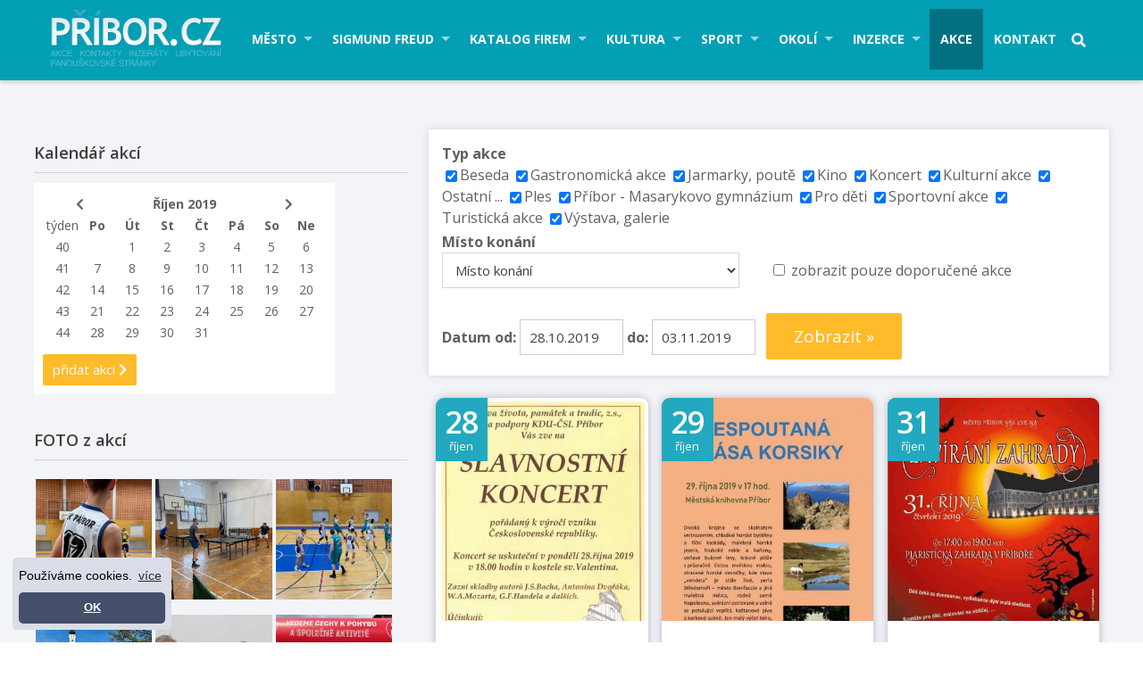

--- FILE ---
content_type: text/html; charset=UTF-8
request_url: https://www.pribor.cz/cz/kalendar-akci/?yearID=2019&weekID=44
body_size: 14497
content:

<!DOCTYPE html>
<html lang="cs">
<head>
  <meta charset="utf-8">
  <meta name="viewport" content="width=device-width, initial-scale=1">
	<link rel="shortcut icon" href="https://www.pribor.cz/base/www/templates/pribor_3/img/favicon.ico" />
				<title>Akce - město Příbor Freud Pribor City</title>
	<meta name="description" content="Kalendář akcí město Příbor" />	<meta name="keywords" content="Kalendář akcí město Příbor" />	<meta name="author" content="NetNews.cz" />
	<meta name="robots" content="all,follow" />
		<link rel="stylesheet" href="https://use.fontawesome.com/releases/v5.0.13/css/all.css" integrity="sha384-DNOHZ68U8hZfKXOrtjWvjxusGo9WQnrNx2sqG0tfsghAvtVlRW3tvkXWZh58N9jp" crossorigin="anonymous">
	<link rel="stylesheet" type="text/css" href="https://www.pribor.cz/base/www/templates/pribor_3/styles/reset.css?ver=1" />
	<link rel="stylesheet" type="text/css" href="https://www.pribor.cz/base/www/templates/pribor_3/styles/main.css?ver=11" />
	<link rel="stylesheet" type="text/css" href="https://www.pribor.cz/base/www/templates/pribor_3/styles/netnews.css?ver=01" />
	<link rel="stylesheet" type="text/css" href="https://www.pribor.cz/base/www/templates/pribor_3/styles/search.css?ver=04" />
	<link rel="stylesheet" type="text/css" href="https://www.pribor.cz/base/www/templates/pribor_3/styles/plugins.css?ver=04" />
	<link rel="stylesheet" type="text/css" href="https://www.pribor.cz/base/www/templates/pribor_3/styles/actions_calendar.css?ver=1" />
		<script type="text/javascript" src="https://www.pribor.cz/base/www/lib/jquery/1.10/jquery.min.js"></script>
	<script type="text/javascript" src="https://www.pribor.cz/base/www/lib/jquery/1.7/plugins/easing/jquery.easing.min.js"></script>
		<script type="text/javascript" src="https://www.pribor.cz/base/www/lib/jquery/ui/1.10/jquery-ui.min.js"></script>
	<link rel="stylesheet" type="text/css" href="https://www.pribor.cz/base/www/lib/jquery/ui/1.10/themes/base/jquery-ui.css"/>
		<script type="text/javascript" src="https://www.pribor.cz/base/www/lib/jquery/ui/1.10/i18n/jquery.ui.datepicker-cz.min.js"></script>
		<script type="text/javascript" src="https://www.pribor.cz/base/www/lib/jquery/plugins/timepicker/jquery.timePicker.js"></script>
	<link rel="stylesheet" type="text/css" href="https://www.pribor.cz/base/www/lib/jquery/plugins/timepicker/timePicker.css"/>
		<script type="text/javascript" src="https://www.pribor.cz/base/www/templates/pribor_3/js/plugin-forms.js"></script>
			<script type="text/javascript" src="https://www.pribor.cz/base/www/lib/jquery/1.10/plugins/fancybox_v3/dist/jquery.fancybox.min.js"></script>
	<link rel="stylesheet" type="text/css" href="https://www.pribor.cz/base/www/lib/jquery/1.10/plugins/fancybox_v3/dist/jquery.fancybox.min.css" />
		<script type="text/javascript" src="https://www.pribor.cz/base/www/lib/jquery/1.10/plugins/cycle2/jquery.cycle2.min.js"></script>
		<script src="https://www.pribor.cz/base/www/lib/jquery/1.10/plugins/masonry/imagesloaded.pkgd.min.js"></script>
	<script type="text/javascript" src="https://www.pribor.cz/base/www/lib/jquery/1.10/plugins/masonry/masonry.pkgd.min.js"></script>
		<link rel="stylesheet" type="text/css" href="https://www.pribor.cz/base/www/templates/pribor_3/styles/superfish.css?ver=3" />
	<script type="text/javascript" src="https://www.pribor.cz/base/www/lib/jquery/1.10/plugins/superfish/js/hoverIntent.js"></script>
	<script type="text/javascript" src="https://www.pribor.cz/base/www/lib/jquery/1.10/plugins/superfish/js/superfish.js"></script>
	 	<script src="https://www.pribor.cz/base/www/lib/jquery/1.10/plugins/slicknav_v1.0.10/jquery.slicknav.min.js"></script>
 	<link rel="stylesheet" href="https://www.pribor.cz/base/www/lib/jquery/1.10/plugins/slicknav_v1.0.10/slicknav-white.css">
		<script type="text/javascript" src="https://www.pribor.cz/base/www/lib/jquery/1.10/plugins/ui_to_top/js/jquery.ui.totop.min.js"></script>
	<link rel="stylesheet" type="text/css" href="https://www.pribor.cz/base/www/templates/pribor_3/styles/ui.totop.css?ver=1" />
		<script type="text/javascript" src="https://www.pribor.cz/base/www/lib/jquery/1.4/plugins/no_spam/jquery.nospam.js"></script>
	<script type="text/javascript" src="https://www.pribor.cz/base/www/lib/jquery/1.4/plugins/no_spam/init.js"></script>
		<!-- animations -->
	<!--[if (gt IE 9)|!(IE)]><!-->
	<link rel="stylesheet" href="https://www.pribor.cz/base/www/lib/wow/animate.css">
	<script src="https://www.pribor.cz/base/www/lib/wow/wow.min.js"></script>
	<script>
	 new WOW().init();
	</script>
	<!--<![endif]-->
	  <script type="text/javascript" src="https://cms6.netnews.cz/www/../www/templates/pribor_3/js/events_calendar.js?ver=2"></script>
	<link rel="stylesheet" type="text/css" href="https://www.pribor.cz/base/www/templates/pribor_3/styles/responsive.css?ver=07" />
					<link rel="stylesheet" type="text/css" href="https://www.pribor.cz/base/www/templates/pribor_3/_theme/2.css?v=07">
			<script type="text/javascript" src="https://www.pribor.cz/base/www/templates/pribor_3/js/init.js?ver=2"></script>

	<!-- Google Analytics / netnews.client / Pribor.cz -->
<!-- Google tag (gtag.js) -->
<script async src="https://www.googletagmanager.com/gtag/js?id=G-RKZ94JDZG1"></script>
<script>
  window.dataLayer = window.dataLayer || [];
  function gtag(){dataLayer.push(arguments);}
  gtag('js', new Date());

  gtag('config', 'G-RKZ94JDZG1');
</script>
<!-- cookieconsent -->
<link rel="stylesheet" type="text/css" href="//cdnjs.cloudflare.com/ajax/libs/cookieconsent2/3.0.3/cookieconsent.min.css" />
<style type="text/css">
.cc-window { font-size: 14px !important; }
.cc-floating { padding: 7px !important;}
.cc-floating .cc-message { margin-bottom: 5px !important; }
@media screen and (max-width: 414px) and (orientation: portrait), screen and (max-width: 736px) and (orientation: landscape) {
	.cc-window.cc-floating { max-width: 300px; left: 1em; right: auto; }
}
</style>
<script src="//cdnjs.cloudflare.com/ajax/libs/cookieconsent2/3.0.3/cookieconsent.min.js"></script>
<script>
window.addEventListener("load", function(){
window.cookieconsent.initialise({
  "palette": {
    "popup": {
      "background": "#DADDE7"
    },
    "button": {
      "background": "#454E6B"
    }
  },
  "theme": "classic",
  "position": "bottom-left",
  "content": {
    "message": "Používáme cookies.",
    "dismiss": "OK",
    "link": "více",
    "href": "http://www.pribor.cz/cz/cookies/"
  }
})});
</script></head>
<body>

<div class="navbar"><div class="pad cont-maxwidth clearfix">
	
		<div class="logo fl">
			<a href="https://www.pribor.cz">
				<img id="logo" alt="logo Příbor" src="https://www.pribor.cz/base/www/templates/pribor_3/img/template/logo.png?v=2" />
			</a>
		</div>
	
		<div class="menu fr">
		
			<div id="main_menu">
			
				<div id="slicknav_menu_placeholder"></div>
				
				

		<ul id="superfish" class="sf-menu">
			
			<li class="first"><a href="https://www.pribor.cz/cz/mesto/" id="cat-id-3">Město</a>
			<ul>
			<li><a href="https://www.pribor.cz/cz/o-meste-pribor/" id="cat-id-143">O městě Příbor</a></li>
			<li><a href="https://www.pribor.cz/cz/mestsky-urad/" id="cat-id-170">Městský úřad</a></li>
			<li><a href="https://www.pribor.cz/cz/turisticke-informacni-centrum-tourist-information-centre/" id="cat-id-345">Turistické informační centrum - Tourist ..</a></li>
			<li><a href="https://www.pribor.cz/cz/pribor-prchalov/" id="cat-id-378">Příbor - Prchalov</a></li>
			<li><a href="https://www.pribor.cz/cz/pribor-hajov/" id="cat-id-206">Příbor - Hájov</a></li>
			<li><a href="https://www.pribor.cz/cz/osobnosti/" id="cat-id-137">Osobnosti</a></li>
			<li><a href="https://www.pribor.cz/cz/mestsky-znak-a-mestsky-prapor/" id="cat-id-144">Městský znak a městský prapor</a></li>
			<li><a href="https://www.pribor.cz/cz/historie/" id="cat-id-145">Historie</a></li>
			<li><a href="https://www.pribor.cz/cz/dulezite-informace-a-kontakty/" id="cat-id-146">Důležité informace a kontakty</a></li>
			<li><a href="https://www.pribor.cz/cz/mestska-pamatkova-rezervace/" id="cat-id-147">Městská památková rezervace</a></li>
			<li><a href="https://www.pribor.cz/cz/pametihodnosti/" id="cat-id-148">Pamětihodnosti</a>
	<ul>
			<li><a href="https://www.pribor.cz/cz/radnice-mesta/" id="cat-id-157">Radnice města</a></li>
			<li><a href="https://www.pribor.cz/cz/sousosi-panny-marie/" id="cat-id-158">Sousoší Panny Marie</a></li>
			<li><a href="https://www.pribor.cz/cz/kasna-se-sochou-divka-s-vazou/" id="cat-id-159">Kašna se sochou "Dívka s vázou"</a></li>
			<li><a href="https://www.pribor.cz/cz/rodny-dum-sigmunda-freuda/" id="cat-id-160">Rodný dům Sigmunda Freuda</a></li>
			<li><a href="https://www.pribor.cz/cz/pomnik-sigmunda-freuda/" id="cat-id-161">Pomník Sigmunda Freuda</a></li>
			<li><a href="https://www.pribor.cz/cz/kulturni-dum-pribor/" id="cat-id-327">Kulturní dům Příbor</a></li>
			<li><a href="https://www.pribor.cz/cz/piaristicky-klaster-kolej-a-gymnazium/" id="cat-id-162">Piaristický klášter, kolej a gymnázium</a></li>
			<li><a href="https://www.pribor.cz/cz/farni-kostel-narozeni-panny-marie/" id="cat-id-166">Farní kostel Narození Panny Marie</a></li>
			<li><a href="https://www.pribor.cz/cz/klasterni-kostel-sv-valentina/" id="cat-id-163">Klášterní kostel sv. Valentina</a></li>
			<li><a href="https://www.pribor.cz/cz/kostel-sv-frantiska-serafinskeho/" id="cat-id-164">Kostel sv. Františka Serafinského</a></li>
			<li><a href="https://www.pribor.cz/cz/kostel-sv-krize/" id="cat-id-165">Kostel sv. Kříže</a></li>
			<li><a href="https://www.pribor.cz/cz/kaple-sv-jana-sarkandra/" id="cat-id-167">Kaple sv. Jana Sarkandra</a></li>
			<li><a href="https://www.pribor.cz/cz/ditrichstejnsky-dum/" id="cat-id-168">Ditrichštejnský dům</a></li>
			<li><a href="https://www.pribor.cz/cz/prehled-pametihodnosti-ve-fotografiich/" id="cat-id-156">Přehled pamětihodností ve fotografiích</a></li>
	</ul>
</li>
			<li><a href="https://www.pribor.cz/cz/letecky-snimek-mesta-pribora/" id="cat-id-150">Letecký snímek města Příbora</a></li>
			<li><a href="https://www.pribor.cz/cz/fotogalerie-2/" id="cat-id-153">Fotogalerie</a>
	<ul>
			<li><a href="https://www.pribor.cz/cz/mesto-pribor-fotografie/" id="cat-id-297">Město Příbor fotografie</a></li>
			<li><a href="https://www.pribor.cz/cz/mesto-pribor-pohledy/" id="cat-id-295">Město Příbor pohledy</a></li>
			<li><a href="https://www.pribor.cz/cz/panoramaticke-foto-pribor-a-okoli/" id="cat-id-307">Panoramatické foto Příbor a okolí</a></li>
			<li><a href="https://www.pribor.cz/cz/pribor-360-panoramaticke-foto/" id="cat-id-306">Příbor 360° panoramatické foto</a></li>
			<li><a href="https://www.pribor.cz/cz/archiv-starsich-fotek-mesta-pribor/" id="cat-id-309">Archiv starších fotek města Příbor</a></li>
			<li><a href="https://www.pribor.cz/cz/zahrady-piaristickeho-klastera/" id="cat-id-323">Zahrady piaristického kláštera</a></li>
			<li><a href="https://www.pribor.cz/cz/kulturni-dum-pribor-2/" id="cat-id-328">Kulturní dům Příbor</a></li>
			<li><a href="https://www.pribor.cz/cz/pribor-2017/" id="cat-id-332">Příbor 2017</a></li>
	</ul>
</li>
			<li><a href="https://www.pribor.cz/cz/videogalerie/" id="cat-id-356">Videogalerie</a></li>
			<li><a href="https://www.pribor.cz/cz/foto-z-akci/" id="cat-id-337">FOTO z akcí</a></li>
			<li><a href="https://www.pribor.cz/cz/dny-evropskeho-dedictvi-european-heritage-days/" id="cat-id-243">DNY EVROPSKÉHO DĚDICTVÍ - EUROPEAN HERIT..</a></li>
			<li><a href="https://www.pribor.cz/cz/volby-mesto-pribor/" id="cat-id-247">Volby - město Příbor</a>
	<ul>
			<li><a href="https://www.pribor.cz/cz/ods-pribor/" id="cat-id-310">ODS Příbor</a></li>
			<li><a href="https://www.pribor.cz/cz/cssd-pribor/" id="cat-id-311">ČSSD Příbor</a></li>
			<li><a href="https://www.pribor.cz/cz/ceska-piratska-strana-pribor/" id="cat-id-313">Česká pirátská strana Příbor</a></li>
			<li><a href="https://www.pribor.cz/cz/top-09-pribor/" id="cat-id-312">TOP 09 Příbor</a></li>
			<li><a href="https://www.pribor.cz/cz/ano-pribor/" id="cat-id-314">ANO Příbor</a></li>
			<li><a href="https://www.pribor.cz/cz/pribor-je-nas-domov/" id="cat-id-315">Příbor je náš domov</a></li>
			<li><a href="https://www.pribor.cz/cz/strana-zelenych-pribor/" id="cat-id-316">Strana zelených Příbor</a></li>
			<li><a href="https://www.pribor.cz/cz/kscm-pribor/" id="cat-id-317">KSČM Příbor</a></li>
			<li><a href="https://www.pribor.cz/cz/kdu-csl/" id="cat-id-365">KDU - ČSL</a></li>
			<li><a href="https://www.pribor.cz/cz/spolecne-pro-pribor/" id="cat-id-366">Společně pro Příbor</a></li>
			<li><a href="https://www.pribor.cz/cz/zijeme-pribor/" id="cat-id-367">ŹIJEME! PŘÍBOR</a></li>
	</ul>
</li>
			<li><a href="https://www.pribor.cz/cz/mesicnik-mesta-pribora/" id="cat-id-294">Měsíčník města Příbora</a></li>
			<li><a href="https://www.pribor.cz/cz/formulare-a-dokumenty/" id="cat-id-319">Formuláře a dokumenty</a></li>
			</ul>
			</li>
			<li class=""><a href="https://www.pribor.cz/cz/sigmund-freud/" id="cat-id-4">Sigmund Freud</a>
			<ul>
			<li><a href="https://www.pribor.cz/cz/aktualne/" id="cat-id-380">Aktuálně</a></li>
			<li><a href="https://www.pribor.cz/cz/zivotopis/" id="cat-id-89">Životopis</a></li>
			<li><a href="https://www.pribor.cz/cz/chronologicky-prehled/" id="cat-id-90">Chronologický přehled</a></li>
			<li><a href="https://www.pribor.cz/cz/bibliografie/" id="cat-id-22">Bibliografie</a></li>
			<li><a href="https://www.pribor.cz/cz/fotogalerie/" id="cat-id-24">Fotogalerie</a></li>
			<li><a href="https://www.pribor.cz/cz/freuds-museum-pribor/" id="cat-id-241">Freud's museum Příbor</a></li>
			<li><a href="https://www.pribor.cz/cz/freuds-museum-london/" id="cat-id-221">Freud's museum London</a></li>
			<li><a href="https://www.pribor.cz/cz/freuds-museum-wien/" id="cat-id-236">Freud's museum Wien</a></li>
			<li><a href="https://www.pribor.cz/cz/sigmund-freud-brasil/" id="cat-id-376">Sigmund Freud Brasil</a></li>
			<li><a href="https://www.pribor.cz/cz/spolecnost-sigmunda-freuda/" id="cat-id-210">Společnost Sigmunda Freuda</a></li>
			<li><a href="https://www.pribor.cz/cz/sigmund-freud-audio-video/" id="cat-id-373">Sigmund Freud audio-video</a></li>
			</ul>
			</li>
			<li class=""><a href="https://www.pribor.cz/cz/katalog-firem/" id="cat-id-5">Katalog firem</a>
			<ul>
			<li><a href="https://www.pribor.cz/cz/gastronomie/" id="cat-id-10">Gastronomie</a>
	<ul>
			<li><a href="https://www.pribor.cz/cz/restaurace-2/" id="cat-id-103">Restaurace</a></li>
			<li><a href="https://www.pribor.cz/cz/pizzerie/" id="cat-id-104">Pizzerie</a></li>
			<li><a href="https://www.pribor.cz/cz/rychle-stravovani-fast-food/" id="cat-id-265">Rychlé stravování - fast food</a></li>
			<li><a href="https://www.pribor.cz/cz/bar/" id="cat-id-105">Bar</a></li>
			<li><a href="https://www.pribor.cz/cz/pivnice/" id="cat-id-301">Pivnice</a></li>
			<li><a href="https://www.pribor.cz/cz/kavarna/" id="cat-id-106">Kavárna</a></li>
			<li><a href="https://www.pribor.cz/cz/vinarna/" id="cat-id-108">Vinárna</a></li>
			<li><a href="https://www.pribor.cz/cz/cukrarna/" id="cat-id-109">Cukrárna</a></li>
			<li><a href="https://www.pribor.cz/cz/cajovna/" id="cat-id-111">Čajovna</a></li>
	</ul>
</li>
			<li><a href="https://www.pribor.cz/cz/ubytovani-2/" id="cat-id-11">Ubytování</a>
	<ul>
			<li><a href="https://www.pribor.cz/cz/hotel/" id="cat-id-112">Hotel</a></li>
			<li><a href="https://www.pribor.cz/cz/penzion/" id="cat-id-113">Penzion</a></li>
			<li><a href="https://www.pribor.cz/cz/motel/" id="cat-id-114">Motel</a></li>
			<li><a href="https://www.pribor.cz/cz/ubytovani-v-soukromi/" id="cat-id-246">Ubytování v soukromí</a></li>
	</ul>
</li>
			<li><a href="https://www.pribor.cz/cz/cestovni-ruch/" id="cat-id-12">Cestovní ruch</a>
	<ul>
			<li><a href="https://www.pribor.cz/cz/cestovni-kancelar/" id="cat-id-30">Cestovní kancelář</a></li>
			<li><a href="https://www.pribor.cz/cz/taxi/" id="cat-id-31">Taxi</a></li>
			<li><a href="https://www.pribor.cz/cz/autodoprava/" id="cat-id-32">Autodoprava</a></li>
	</ul>
</li>
			<li><a href="https://www.pribor.cz/cz/sluzby/" id="cat-id-14">Služby</a>
	<ul>
			<li><a href="https://www.pribor.cz/cz/finance-a-pojisteni/" id="cat-id-102">Finance a pojištění</a>
	<ul>
			<li><a href="https://www.pribor.cz/cz/finance-a-leasing/" id="cat-id-222">Finance a leasing</a></li>
			<li><a href="https://www.pribor.cz/cz/pojistovny-a-pojistovaci-poradci/" id="cat-id-223">Pojišťovny a pojišťovací poradci</a></li>
			<li><a href="https://www.pribor.cz/cz/bankomaty/" id="cat-id-302">Bankomaty</a></li>
	</ul>
</li>
			<li><a href="https://www.pribor.cz/cz/realitni-kancelare-a-stavebni-sporitelny/" id="cat-id-202">Realitní kanceláře a stavební spořitelny</a></li>
			<li><a href="https://www.pribor.cz/cz/graficke-prace-tvorba-www-reklama/" id="cat-id-42">Grafické práce, tvorba www, reklama</a></li>
			<li><a href="https://www.pribor.cz/cz/kadernictvi-holicstvi/" id="cat-id-33">Kadeřnictví-holičství</a></li>
			<li><a href="https://www.pribor.cz/cz/kosmetika-pedikura-masaze-relaxace/" id="cat-id-207">Kosmetika, pedikůra, masáže, relaxace</a></li>
			<li><a href="https://www.pribor.cz/cz/manikura-a-nehtova-modelaz/" id="cat-id-374">Manikúra a nehtová modeláž</a></li>
			<li><a href="https://www.pribor.cz/cz/autoskoly/" id="cat-id-292">Autoškoly</a></li>
			<li><a href="https://www.pribor.cz/cz/oprava-kol/" id="cat-id-35">Oprava kol</a></li>
			<li><a href="https://www.pribor.cz/cz/cisteni-kobercu-a-sedacek/" id="cat-id-230">Čištění koberců a sedaček</a></li>
			<li><a href="https://www.pribor.cz/cz/advokati-a-notari/" id="cat-id-324">Advokáti a notáři</a></li>
			<li><a href="https://www.pribor.cz/cz/ucetni-firmy-a-danove-poradenstvi/" id="cat-id-36">Účetní firmy a daňové poradenství</a></li>
			<li><a href="https://www.pribor.cz/cz/calounictvi/" id="cat-id-215">Čalounictví</a></li>
			<li><a href="https://www.pribor.cz/cz/pradelny-mandlovny-cistirny/" id="cat-id-37">Prádelny, mandlovny, čistírny</a></li>
			<li><a href="https://www.pribor.cz/cz/vyuka-jazyku-jazykove-skoly/" id="cat-id-219">Výuka jazyků, jazykové školy</a></li>
			<li><a href="https://www.pribor.cz/cz/krejcovstvi/" id="cat-id-38">Krejčovství</a></li>
			<li><a href="https://www.pribor.cz/cz/pohrebnictvi/" id="cat-id-39">Pohřebnictví</a></li>
			<li><a href="https://www.pribor.cz/cz/trh-prace/" id="cat-id-41">Trh práce</a></li>
			<li><a href="https://www.pribor.cz/cz/fotografie/" id="cat-id-40">Fotografie</a></li>
			<li><a href="https://www.pribor.cz/cz/veterinarni-ordinace-zverolekari/" id="cat-id-220">Veterinární ordinace, zvěrolékaři</a></li>
			<li><a href="https://www.pribor.cz/cz/poradenstvi/" id="cat-id-239">Poradenství</a></li>
			<li><a href="https://www.pribor.cz/cz/koupaliste-solarium/" id="cat-id-34">Koupaliště - Solárium</a></li>
			<li><a href="https://www.pribor.cz/cz/ostatni/" id="cat-id-43">Ostatní</a></li>
	</ul>
</li>
			<li><a href="https://www.pribor.cz/cz/remeslnici/" id="cat-id-19">Řemeslníci</a>
	<ul>
			<li><a href="https://www.pribor.cz/cz/instalateri/" id="cat-id-44">Instalatéři</a></li>
			<li><a href="https://www.pribor.cz/cz/zednici/" id="cat-id-45">Zedníci</a></li>
			<li><a href="https://www.pribor.cz/cz/kominici/" id="cat-id-46">Kominíci</a></li>
			<li><a href="https://www.pribor.cz/cz/elektrikar/" id="cat-id-47">Elektrikář</a></li>
			<li><a href="https://www.pribor.cz/cz/kovari/" id="cat-id-238">Kováři</a></li>
			<li><a href="https://www.pribor.cz/cz/maliri-nateraci/" id="cat-id-248">Malíři natěrači</a></li>
			<li><a href="https://www.pribor.cz/cz/podlahari/" id="cat-id-258">Podlaháři</a></li>
			<li><a href="https://www.pribor.cz/cz/svareci/" id="cat-id-368">Svářeči</a></li>
			<li><a href="https://www.pribor.cz/cz/ostatni-5/" id="cat-id-101">Ostatní</a></li>
	</ul>
</li>
			<li><a href="https://www.pribor.cz/cz/obchod/" id="cat-id-15">Obchod</a>
	<ul>
			<li><a href="https://www.pribor.cz/cz/potraviny/" id="cat-id-48">Potraviny</a></li>
			<li><a href="https://www.pribor.cz/cz/reznictvi-maso-uzeniny/" id="cat-id-330">Řeznictví, maso, uzeniny</a></li>
			<li><a href="https://www.pribor.cz/cz/pekarna-cukrarna/" id="cat-id-262">Pekárna - cukrárna</a></li>
			<li><a href="https://www.pribor.cz/cz/drogerie/" id="cat-id-49">Drogerie</a></li>
			<li><a href="https://www.pribor.cz/cz/lekarny/" id="cat-id-107">Lékárny</a></li>
			<li><a href="https://www.pribor.cz/cz/zelezarstvi/" id="cat-id-50">Železářství</a></li>
			<li><a href="https://www.pribor.cz/cz/odevy-textil/" id="cat-id-51">Oděvy, textil</a></li>
			<li><a href="https://www.pribor.cz/cz/obuv/" id="cat-id-52">Obuv</a></li>
			<li><a href="https://www.pribor.cz/cz/nabytek/" id="cat-id-61">Nábytek</a></li>
			<li><a href="https://www.pribor.cz/cz/foto-kino-video/" id="cat-id-209">Foto, kino, video</a></li>
			<li><a href="https://www.pribor.cz/cz/trafiky/" id="cat-id-53">Trafiky</a></li>
			<li><a href="https://www.pribor.cz/cz/kvetinarstvi/" id="cat-id-54">Květinářství</a></li>
			<li><a href="https://www.pribor.cz/cz/ovoce-zelenina/" id="cat-id-55">Ovoce - zelenina</a></li>
			<li><a href="https://www.pribor.cz/cz/sport-2/" id="cat-id-56">Sport</a></li>
			<li><a href="https://www.pribor.cz/cz/elektro/" id="cat-id-57">Elektro</a></li>
			<li><a href="https://www.pribor.cz/cz/keramika/" id="cat-id-58">Keramika</a></li>
			<li><a href="https://www.pribor.cz/cz/darkove-a-upominkove-predmety/" id="cat-id-60">Dárkové a upomínkové předměty</a></li>
			<li><a href="https://www.pribor.cz/cz/hracky-papirnictvi/" id="cat-id-59">Hračky, papírnictví</a></li>
			<li><a href="https://www.pribor.cz/cz/optiky/" id="cat-id-200">Optiky</a></li>
			<li><a href="https://www.pribor.cz/cz/zlatnictvi-stribrnictvi/" id="cat-id-203">Zlatnictví, stříbrnictví</a></li>
			<li><a href="https://www.pribor.cz/cz/svareci-technika/" id="cat-id-216">Svářecí technika</a></li>
			<li><a href="https://www.pribor.cz/cz/zahradni-technika/" id="cat-id-204">Zahradní technika</a></li>
			<li><a href="https://www.pribor.cz/cz/chovatelske-potreby-a-krmiva-pro-zvirata/" id="cat-id-208">Chovatelské potřeby a krmiva pro zvířata</a></li>
			<li><a href="https://www.pribor.cz/cz/ostatni-3/" id="cat-id-86">Ostatní</a></li>
			<li><a href="https://www.pribor.cz/cz/e-shop/" id="cat-id-224">E-shop</a></li>
	</ul>
</li>
			<li><a href="https://www.pribor.cz/cz/auto-moto/" id="cat-id-16">Auto-moto</a>
	<ul>
			<li><a href="https://www.pribor.cz/cz/prodej-bazar/" id="cat-id-62">Prodej-bazar</a></li>
			<li><a href="https://www.pribor.cz/cz/servis-opravna/" id="cat-id-63">Servis-opravna</a></li>
			<li><a href="https://www.pribor.cz/cz/stk/" id="cat-id-64">STK</a></li>
			<li><a href="https://www.pribor.cz/cz/pneuservis-a-prodej-pneu/" id="cat-id-65">Pneuservis a prodej pneu</a></li>
			<li><a href="https://www.pribor.cz/cz/cerpaci-stanice/" id="cat-id-100">Čerpací stanice</a></li>
			<li><a href="https://www.pribor.cz/cz/ostatni-6/" id="cat-id-325">Ostatní</a></li>
	</ul>
</li>
			<li><a href="https://www.pribor.cz/cz/vypocetni-technika-mobily-internet/" id="cat-id-17">Výpočetní technika, mobily, internet</a>
	<ul>
			<li><a href="https://www.pribor.cz/cz/prodejny/" id="cat-id-66">Prodejny</a></li>
			<li><a href="https://www.pribor.cz/cz/opravny/" id="cat-id-67">Opravny</a></li>
			<li><a href="https://www.pribor.cz/cz/internet-poskytovatele-pripojeni-wifi/" id="cat-id-264">Internet, poskytovatelé připojení WIFI</a></li>
	</ul>
</li>
			<li><a href="https://www.pribor.cz/cz/stavebni-firmy/" id="cat-id-18">Stavební firmy</a>
	<ul>
			<li><a href="https://www.pribor.cz/cz/kompletni-stavby/" id="cat-id-68">Kompletní stavby</a></li>
			<li><a href="https://www.pribor.cz/cz/interiery-bytu-a-domu/" id="cat-id-261">Interiéry bytů a domů</a></li>
			<li><a href="https://www.pribor.cz/cz/podlahy/" id="cat-id-293">Podlahy</a></li>
			<li><a href="https://www.pribor.cz/cz/elektro-instalace/" id="cat-id-69">Elektro instalace</a></li>
			<li><a href="https://www.pribor.cz/cz/vodo-topo-plyn/" id="cat-id-70">Vodo-topo-plyn</a></li>
			<li><a href="https://www.pribor.cz/cz/stavebniny/" id="cat-id-71">Stavebniny</a></li>
			<li><a href="https://www.pribor.cz/cz/cisticky-odpadnich-vod/" id="cat-id-305">Čističky odpadních vod</a></li>
			<li><a href="https://www.pribor.cz/cz/strechy-krovy-krytiny/" id="cat-id-252">Střechy, krovy, krytiny</a></li>
			<li><a href="https://www.pribor.cz/cz/zemni-a-vykopove-prace-demolice/" id="cat-id-237">Zemní a výkopové práce, demolice</a></li>
			<li><a href="https://www.pribor.cz/cz/ostatni-4/" id="cat-id-87">Ostatní</a></li>
	</ul>
</li>
			<li><a href="https://www.pribor.cz/cz/vyrobni-podniky/" id="cat-id-23">Výrobní podniky</a>
	<ul>
			<li><a href="https://www.pribor.cz/cz/auto/" id="cat-id-72">Auto</a></li>
			<li><a href="https://www.pribor.cz/cz/kosmetika-drogerie/" id="cat-id-353">Kosmetika - drogerie</a></li>
			<li><a href="https://www.pribor.cz/cz/letadla/" id="cat-id-233">Letadla</a></li>
			<li><a href="https://www.pribor.cz/cz/plastova-okna/" id="cat-id-73">Plastová okna</a></li>
			<li><a href="https://www.pribor.cz/cz/nabytek-a-stolarstvi/" id="cat-id-74">Nábytek a stolařství</a></li>
			<li><a href="https://www.pribor.cz/cz/zahradnictvi/" id="cat-id-75">Zahradnictví</a></li>
			<li><a href="https://www.pribor.cz/cz/zemedelci/" id="cat-id-76">Zemědělci</a></li>
			<li><a href="https://www.pribor.cz/cz/strojirenstvi/" id="cat-id-77">Strojírenství</a></li>
			<li><a href="https://www.pribor.cz/cz/textil/" id="cat-id-88">Textil</a></li>
			<li><a href="https://www.pribor.cz/cz/ostatni-2/" id="cat-id-85">Ostatní</a></li>
	</ul>
</li>
			<li><a href="https://www.pribor.cz/cz/spolky-sdruzeni-druzstva/" id="cat-id-20">Spolky, sdružení, družstva</a>
	<ul>
			<li><a href="https://www.pribor.cz/cz/prispevkova-organizace/" id="cat-id-78">Příspěvková organizace</a></li>
			<li><a href="https://www.pribor.cz/cz/uradysdruzenisvazyspolky/" id="cat-id-79">Úřady,sdružení,svazy,spolky</a></li>
			<li><a href="https://www.pribor.cz/cz/spolecenstva/" id="cat-id-80">Společenstva</a></li>
			<li><a href="https://www.pribor.cz/cz/bytova-druzstva/" id="cat-id-81">Bytová družstva</a></li>
			<li><a href="https://www.pribor.cz/cz/fondy/" id="cat-id-82">Fondy</a></li>
			<li><a href="https://www.pribor.cz/cz/cirkev/" id="cat-id-83">Církev</a></li>
	</ul>
</li>
			<li><a href="https://www.pribor.cz/cz/zdravotnictvi/" id="cat-id-225">Zdravotnictví</a>
	<ul>
			<li><a href="https://www.pribor.cz/cz/pohotovostni-a-rychla-zachranna-sluzba/" id="cat-id-228">Pohotovostní a rychlá záchranná služba</a></li>
			<li><a href="https://www.pribor.cz/cz/ordinace-praktickeho-lekare/" id="cat-id-226">Ordinace praktického lékaře</a></li>
			<li><a href="https://www.pribor.cz/cz/ordinace-zubniho-lekare-dentisti-stomatologove/" id="cat-id-227">Ordinace zubního lékaře - dentisti, stom..</a></li>
			<li><a href="https://www.pribor.cz/cz/ordinace-odborneho-lekare-chirurgie-ocni-nosni/" id="cat-id-229">Ordinace odborného lékaře - chirurgie, o..</a></li>
			<li><a href="https://www.pribor.cz/cz/rehabilitace/" id="cat-id-371">Rehabilitace</a></li>
	</ul>
</li>
			</ul>
			</li>
			<li class=""><a href="https://www.pribor.cz/cz/kultura/" id="cat-id-26">Kultura</a>
			<ul>
			<li><a href="https://www.pribor.cz/cz/rodny-dum-sigmunda-freuda-muzeum/" id="cat-id-183">Rodný dům SIGMUNDA FREUDA - Muzeum</a></li>
			<li><a href="https://www.pribor.cz/cz/centrum-tradicnich-technologii-v-pribore-muzeum/" id="cat-id-184">Centrum tradičních technologií v Příboře..</a></li>
			<li><a href="https://www.pribor.cz/cz/kulturni-dum-pribor-3/" id="cat-id-352">Kulturní dům Příbor</a></li>
			<li><a href="https://www.pribor.cz/cz/zakladni-umelecka-skola-pribor/" id="cat-id-199">Základní umělecká škola Příbor</a></li>
			<li><a href="https://www.pribor.cz/cz/swingovy-orchestr-bedricha-pukovce/" id="cat-id-329">Swingový orchestr Bedřicha Pukovce</a></li>
			<li><a href="https://www.pribor.cz/cz/dechovy-orchestr-mladych-zus-pribor/" id="cat-id-185">Dechový orchestr mladých ZUŠ Příbor</a></li>
			<li><a href="https://www.pribor.cz/cz/archeologicky-klub-v-pribore/" id="cat-id-360">Archeologický klub v Příboře</a></li>
			<li><a href="https://www.pribor.cz/cz/elvis-presley-vladimir-lichnovsky/" id="cat-id-195">Elvis Presley - Vladimír Lichnovský</a></li>
			<li><a href="https://www.pribor.cz/cz/tanecni-par-jan-tyllich-a-monika/" id="cat-id-266">Taneční pár Jan Tyllich a Monika Martynk..</a></li>
			<li><a href="https://www.pribor.cz/cz/galerie-v-radnici/" id="cat-id-186">Galerie v radnici</a></li>
			<li><a href="https://www.pribor.cz/cz/mestska-knihovna-pribor/" id="cat-id-187">Městská knihovna Příbor</a></li>
			<li><a href="https://www.pribor.cz/cz/priborske-knihovnicky/" id="cat-id-355">Příborské knihovničky</a></li>
			<li><a href="https://www.pribor.cz/cz/hvezdarna-pribor/" id="cat-id-190">Hvězdárna Příbor</a></li>
			<li><a href="https://www.pribor.cz/cz/spolecnost-s-freuda-v-pribore/" id="cat-id-191">Společnost S. Freuda v Příboře</a></li>
			<li><a href="https://www.pribor.cz/cz/fotoklub-pribor/" id="cat-id-194">Fotoklub Příbor</a></li>
			<li><a href="https://www.pribor.cz/cz/junak-svaz-skautu-a-skautek-cr/" id="cat-id-198">Junák, svaz skautů a skautek ČR</a></li>
			<li><a href="https://www.pribor.cz/cz/myslivci-pribor/" id="cat-id-244">Myslivci Příbor</a></li>
			<li><a href="https://www.pribor.cz/cz/staj-michalek-pribor-tocna/" id="cat-id-257">Stáj Michálek Příbor Točna</a></li>
			<li><a href="https://www.pribor.cz/cz/gaudi-skola/" id="cat-id-379">GAUDI škola</a></li>
			</ul>
			</li>
			<li class=""><a href="https://www.pribor.cz/cz/sport/" id="cat-id-6">Sport</a>
			<ul>
			<li><a href="https://www.pribor.cz/cz/telovychovna-jednota-pribor/" id="cat-id-172">Tělovýchovná jednota Příbor</a></li>
			<li><a href="https://www.pribor.cz/cz/tj-sokol-pribor/" id="cat-id-359">TJ SOKOL PŘÍBOR</a></li>
			<li><a href="https://www.pribor.cz/cz/aerobic/" id="cat-id-124">Aerobic</a></li>
			<li><a href="https://www.pribor.cz/cz/basketbal-kosikova/" id="cat-id-125">Basketbal - Košíková</a></li>
			<li><a href="https://www.pribor.cz/cz/fotbal/" id="cat-id-127">FOTBAL - Kopaná</a></li>
			<li><a href="https://www.pribor.cz/cz/ledni-hokej/" id="cat-id-129">Lední hokej</a></li>
			<li><a href="https://www.pribor.cz/cz/koupaliste/" id="cat-id-140">Koupaliště</a></li>
			<li><a href="https://www.pribor.cz/cz/minigolf/" id="cat-id-131">Minigolf</a></li>
			<li><a href="https://www.pribor.cz/cz/motorismus/" id="cat-id-132">Motorismus</a></li>
			<li><a href="https://www.pribor.cz/cz/nohejbal/" id="cat-id-304">Nohejbal</a></li>
			<li><a href="https://www.pribor.cz/cz/sauna/" id="cat-id-141">Sauna</a></li>
			<li><a href="https://www.pribor.cz/cz/skate-park/" id="cat-id-142">Skate park</a></li>
			<li><a href="https://www.pribor.cz/cz/stolni-tenis/" id="cat-id-134">Stolní tenis</a></li>
			<li><a href="https://www.pribor.cz/cz/tenis/" id="cat-id-135">Tenis</a></li>
			<li><a href="https://www.pribor.cz/cz/vzpirani/" id="cat-id-136">Vzpírání</a></li>
			<li><a href="https://www.pribor.cz/cz/powerjoga/" id="cat-id-253">Powerjoga</a></li>
			<li><a href="https://www.pribor.cz/cz/bowling/" id="cat-id-138">Bowling</a></li>
			<li><a href="https://www.pribor.cz/cz/fitcentrum/" id="cat-id-139">Fitcentrum</a></li>
			<li><a href="https://www.pribor.cz/cz/paintball-pribor/" id="cat-id-362">PAINTBALL Příbor</a></li>
			<li><a href="https://www.pribor.cz/cz/discgolf-pribor/" id="cat-id-370">DISCGOLF PŘÍBOR</a></li>
			<li><a href="https://www.pribor.cz/cz/judo/" id="cat-id-377">JUDO</a></li>
			</ul>
			</li>
			<li class=""><a href="https://www.pribor.cz/cz/okoli-mesta/" id="cat-id-27">Okolí</a>
			<ul>
			<li><a href="https://www.pribor.cz/cz/beskydy/" id="cat-id-115">Beskydy</a></li>
			<li><a href="https://www.pribor.cz/cz/stramberk/" id="cat-id-123">Štramberk</a></li>
			<li><a href="https://www.pribor.cz/cz/koprivnice/" id="cat-id-119">Kopřivnice</a></li>
			<li><a href="https://www.pribor.cz/cz/hukvaldy/" id="cat-id-118">Hukvaldy</a></li>
			<li><a href="https://www.pribor.cz/cz/novy-jicin/" id="cat-id-121">Nový Jičín</a></li>
			<li><a href="https://www.pribor.cz/cz/stary-jicin/" id="cat-id-122">Starý Jičín</a></li>
			<li><a href="https://www.pribor.cz/cz/hodslavice/" id="cat-id-117">Hodslavice</a></li>
			<li><a href="https://www.pribor.cz/cz/frenstat-pod-radhostem/" id="cat-id-116">Frenštát pod Radhoštěm</a></li>
			<li><a href="https://www.pribor.cz/cz/kozlovice/" id="cat-id-260">Kozlovice</a></li>
			<li><a href="https://www.pribor.cz/cz/mosnov/" id="cat-id-120">Mošnov</a></li>
			<li><a href="https://www.pribor.cz/cz/studenka/" id="cat-id-299">Studénka</a></li>
			<li><a href="https://www.pribor.cz/cz/klimkovice/" id="cat-id-300">Klimkovice</a></li>
			<li><a href="https://www.pribor.cz/cz/prehrada-vetrkovice/" id="cat-id-234">Přehrada Větřkovice</a></li>
			<li><a href="https://www.pribor.cz/cz/pramen-jicinky/" id="cat-id-334">Pramen Jičínky</a></li>
			<li><a href="https://www.pribor.cz/cz/naucne-stezky/" id="cat-id-154">Naučné stezky</a></li>
			<li><a href="https://www.pribor.cz/cz/turisticke-trasy/" id="cat-id-155">Turistické trasy</a></li>
			<li><a href="https://www.pribor.cz/cz/pro-turisty/" id="cat-id-151">Pro turisty</a></li>
			<li><a href="https://www.pribor.cz/cz/pro-cyklisty/" id="cat-id-152">Pro cyklisty</a></li>
			<li><a href="https://www.pribor.cz/cz/pro-lyzare/" id="cat-id-251">Pro lyžaře</a></li>
			<li><a href="https://www.pribor.cz/cz/informacni-centra/" id="cat-id-363">Informační centra</a></li>
			</ul>
			</li>
			<li class=""><a href="https://www.pribor.cz/cz/inzerce/" id="cat-id-273">Inzerce</a>
			<ul>
			<li><a href="https://www.pribor.cz/cz/auto-moto-2/" id="cat-id-274">Auto-moto</a></li>
			<li><a href="https://www.pribor.cz/cz/byty-domy-pozemky/" id="cat-id-275">Byty, domy, pozemky</a>
	<ul>
			<li><a href="https://www.pribor.cz/cz/byty-domy-pozemky-prodej/" id="cat-id-285">Byty, domy, pozemky - Prodej</a></li>
			<li><a href="https://www.pribor.cz/cz/byty-domy-pozemky-pronajem/" id="cat-id-286">Byty, domy, pozemky - Pronájem</a></li>
			<li><a href="https://www.pribor.cz/cz/byty-domy-pozemky-koupe/" id="cat-id-287">Byty, domy, pozemky - Koupě</a></li>
			<li><a href="https://www.pribor.cz/cz/byty-domy-pozemky-vymena/" id="cat-id-298">Byty, domy, pozemky - Výměna</a></li>
	</ul>
</li>
			<li><a href="https://www.pribor.cz/cz/elektronika/" id="cat-id-276">Elektronika</a></li>
			<li><a href="https://www.pribor.cz/cz/domacnost-2/" id="cat-id-277">Domácnost</a></li>
			<li><a href="https://www.pribor.cz/cz/nabytek-3/" id="cat-id-278">Nábytek</a></li>
			<li><a href="https://www.pribor.cz/cz/sluzby-2/" id="cat-id-279">Služby</a></li>
			<li><a href="https://www.pribor.cz/cz/prace/" id="cat-id-280">Práce</a>
	<ul>
			<li><a href="https://www.pribor.cz/cz/prace-nabidka/" id="cat-id-288">Práce - Nabídka</a></li>
			<li><a href="https://www.pribor.cz/cz/prace-hledam/" id="cat-id-289">Práce - Hledám</a></li>
			<li><a href="https://www.pribor.cz/cz/nabidka-prace-profesia/" id="cat-id-318">Nabídka práce Profesia</a></li>
	</ul>
</li>
			<li><a href="https://www.pribor.cz/cz/zvirata/" id="cat-id-281">Zvířata</a></li>
			<li><a href="https://www.pribor.cz/cz/detske-potreby/" id="cat-id-282">Dětské potřeby</a></li>
			<li><a href="https://www.pribor.cz/cz/sport-4/" id="cat-id-283">Sport</a></li>
			<li><a href="https://www.pribor.cz/cz/ostatni-nezarazene/" id="cat-id-284">Ostatní nezařazené</a></li>
			</ul>
			</li>
			<li class=""><a href="https://www.pribor.cz/cz/kalendar-akci/" id="cat-id-201">Akce</a>			</li>
			<li class="last"><a href="https://www.pribor.cz/cz/kontakt/" id="cat-id-29">Kontakt</a>			</li>
		</ul>

		<script>
			$(document).ready(function() {
				$("#superfish #cat-id-201").addClass("active");
			});
		</script>				
			</div><!-- /main_menu -->
			
			<a id="ico_search"><span class="fas fa-search"></span></a>
			
			
			<div id="quick_search">
				
<form action="https://www.pribor.cz/cz/" method="get">
  <p>
  <input type="hidden" name="search" value="on" />
	<input type="hidden" name="q1" value="on" />
	<input type="hidden" name="q2" value="on" />
	<input type="hidden" name="q3" value="on" />
	
	<input id="quick_search_input" name="q" type="search" maxlength="255" class="input-text" placeholder="Vyhledat" />
  <input id="quick_search_submit" type="submit" value=" " alt="Hledat" style="position: absolute; left: -9999px; width: 1px; height: 1px;" tabindex="-1" />
  </p>
</form>

			</div>
			
		</div>
		
</div></div><!-- /navbar -->
<div class="navbar_space"></div>


	
	<div class="envelope_bg bg2 clearfix">
	<div class="envelope"><div class="envelope-pad-top-bottom content">
		
		<div class="grid-2 clearfix">
		
			<!-- right column -->
			<div class="grid-2b-2 item">
				
				<div>
				
<form name="select_filters" action="https://www.pribor.cz/cz/" method="get">
	<input type="hidden" name="records_list_show" value="true" />
		<input type="hidden" name="yearID" value="2019" />
					<input type="hidden" name="weekID" value="44" />
		<input type="hidden" name="form_select_filters_submit" value="true" />

<div class="ac_filter"><div class="pad">
	
		<div class="filter_item">
			<b>Typ akce</b><br />
					<input class="form_ec_checkbox" type="checkbox" name="filter_id_event_type_array[]" value="213" id="id_event_type_213" checked="checked" /><label for="id_event_type_213">Beseda</label>
		<input class="form_ec_checkbox" type="checkbox" name="filter_id_event_type_array[]" value="3" id="id_event_type_3" checked="checked" /><label for="id_event_type_3">Gastronomická akce</label>
		<input class="form_ec_checkbox" type="checkbox" name="filter_id_event_type_array[]" value="44" id="id_event_type_44" checked="checked" /><label for="id_event_type_44">Jarmarky, poutě</label>
		<input class="form_ec_checkbox" type="checkbox" name="filter_id_event_type_array[]" value="47" id="id_event_type_47" checked="checked" /><label for="id_event_type_47">Kino</label>
		<input class="form_ec_checkbox" type="checkbox" name="filter_id_event_type_array[]" value="7" id="id_event_type_7" checked="checked" /><label for="id_event_type_7">Koncert</label>
		<input class="form_ec_checkbox" type="checkbox" name="filter_id_event_type_array[]" value="1" id="id_event_type_1" checked="checked" /><label for="id_event_type_1">Kulturní akce </label>
		<input class="form_ec_checkbox" type="checkbox" name="filter_id_event_type_array[]" value="5" id="id_event_type_5" checked="checked" /><label for="id_event_type_5">Ostatní ...</label>
		<input class="form_ec_checkbox" type="checkbox" name="filter_id_event_type_array[]" value="45" id="id_event_type_45" checked="checked" /><label for="id_event_type_45">Ples</label>
		<input class="form_ec_checkbox" type="checkbox" name="filter_id_event_type_array[]" value="214" id="id_event_type_214" checked="checked" /><label for="id_event_type_214">Příbor - Masarykovo gymnázium</label>
		<input class="form_ec_checkbox" type="checkbox" name="filter_id_event_type_array[]" value="46" id="id_event_type_46" checked="checked" /><label for="id_event_type_46">Pro děti</label>
		<input class="form_ec_checkbox" type="checkbox" name="filter_id_event_type_array[]" value="2" id="id_event_type_2" checked="checked" /><label for="id_event_type_2">Sportovní akce</label>
		<input class="form_ec_checkbox" type="checkbox" name="filter_id_event_type_array[]" value="6" id="id_event_type_6" checked="checked" /><label for="id_event_type_6">Turistická akce</label>
		<input class="form_ec_checkbox" type="checkbox" name="filter_id_event_type_array[]" value="4" id="id_event_type_4" checked="checked" /><label for="id_event_type_4">Výstava, galerie</label>
		</div>
		<div class="filter_item">
			<b>Místo konání</b><br />
			<select class="form_ec_border" name="filter_id_place">
				<option value="0">Místo konání</option>
						<option value="7">Frenštát p.Radhoštěm</option>
		<option value="8">Hukvaldy</option>
		<option value="9">Kopřivnice</option>
		<option value="10">Nový Jičín</option>
		<option value="11">Ostrava</option>
		<option value="1">Příbor</option>
		<option value="367">Příbor - BJB Frenštátská</option>
		<option value="373">Příbor - CETRAT muzeum</option>
		<option value="401">Příbor - Farní kostel Narození Panny Marie</option>
		<option value="357">Příbor - fotbalové hřiště</option>
		<option value="399">Příbor - Galerie Jane McAdam Freud</option>
		<option value="411">Příbor - Hájov</option>
		<option value="400">Příbor - kostel sv. Valentina</option>
		<option value="17">Příbor - Kulturní dům</option>
		<option value="4">Příbor - Masarykovo gymnázium</option>
		<option value="355">Příbor - městská knihovna</option>
		<option value="12">Příbor - Městský park amfiteátr</option>
		<option value="358">Příbor - náměstí Sigmunda Freuda</option>
		<option value="20">Příbor - Piaristické zahrady</option>
		<option value="372">Příbor - Piaristický klášter</option>
		<option value="356">Příbor - sokolovna</option>
		<option value="366">Příbor - tělocvična Masarykova gymnázia</option>
		<option value="19">Rožnov pod Radhoštěm</option>
		<option value="5">Štramberk</option>
		<option value="16">Studénka</option>
		<option value="375">Veřovice</option>
			</select>
		</div>
		
		<div class="filter_item">
			<input type="checkbox" name="filter_highlighted" id="filter_highlighted" value="true"  />
			<label for="filter_highlighted">zobrazit pouze doporučené akce</label>
		</div>
		
		<br /><br />
		
		<div class="filter_item">		
						<b>Datum od:</b>
			<input class="form_ec_border" type="text" name="filter_date_from" id="filter_date_from" value="28.10.2019" size="10" maxlength="10" />
			
						<b>do:</b>
			<input class="form_ec_border" type="text" name="filter_date_to" id="filter_date_to" value="03.11.2019" size="10" maxlength="10" />
			
			&nbsp; <button class="forms" type="submit">Zobrazit &#187;</button>
		</div>
		
		<script type="text/javascript">
		$(document).ready(function(){
			$('#filter_date_from').datepicker();
		});
		$(document).ready(function(){
			$('#filter_date_to').datepicker();
		});
		</script>
		
</div></div><!-- ac_filter -->
</form>
<br />
<script type="text/javascript">
var amp = unescape('%26');
function PrintActions() {
	url = 'https://cms6.netnews.cz/www/?cl=356' + amp + 'plugin_name=EventsCalendar' + amp + 'tpl=plugins/EventsCalendar/print_actions';
	params = '';
	params = params + '&filter_date_from=' + '28.10.2019';
params = params + '&filter_date_to=' + '03.11.2019';
	window.open(url+params, 'ActionsPrint', 'scrollbars=1,status=1,height=550,width=780,menubar=1,location=0,toolbar=1,left=20,top=0,resizable=1');
}
</script>


<div class="grid-3 cards events clearfix">

	<div class="grid-3-1 item _wow zoomIn  highlighted">
		<div class="image">
			<a href="https://www.pribor.cz/cz/kalendar-akci/?plugin_action=detail&id=25889">
			<img class="ecl_img_prev" src="https://cms6.netnews.cz/www/../www/../files/plugins-images/356/177-SLAVNOSTNI-KONCERT-K-VYROCI-ZALOZENI-CESKOSLOVENSKE-REPUBLIKY-prev.jpg" alt="SLAVNOSTNÍ KONCERT K VÝROČÍ ZALOŽENÍ ČESKOSLOVENSKÉ REPUBLIKY" />			</a>
							<div class="date">
					<div class="day">28</div>
					<div class="month">říjen</div>
				</div>
					</div>
		<div class="cont"><div class="pad">
			<h3><a href="https://www.pribor.cz/cz/kalendar-akci/?plugin_action=detail&id=25889">SLAVNOSTNÍ KONCERT K VÝROČÍ ZALOŽENÍ ČESKOSLOVENSKÉ REPUBLIKY</a></h3>
			<div class="text">
				<div>
					<strong>
					28.10.2019										</strong>
					 &middot; 18:00				</div>
				<div class="italic mb5">
				Koncert &middot; Příbor
				</div>
				Zazní skladby autorů J.S. Bacha, Anotonína Dvořáka, W.A. Mozarta, G.F. Handela a dalších.
Účinkují:
Komorní trio Zdeňka Pukovce
Příborské žesťové kvinteto
Martin Monsport - varhany

VSTUPNÉ DOBROVOLNÉ			</div>
		</div></div><!-- /cont -->
		
	</div><!-- /grid-3-1 -->
		<div class="grid-3-1 item _wow zoomIn  highlighted">
		<div class="image">
			<a href="https://www.pribor.cz/cz/kalendar-akci/?plugin_action=detail&id=25944">
			<img class="ecl_img_prev" src="https://cms6.netnews.cz/www/../www/../files/plugins-images/356/177-Nespoutana-krasa-Korsiky-prev.jpg" alt="Nespoutaná krása Korsiky" />			</a>
							<div class="date">
					<div class="day">29</div>
					<div class="month">říjen</div>
				</div>
					</div>
		<div class="cont"><div class="pad">
			<h3><a href="https://www.pribor.cz/cz/kalendar-akci/?plugin_action=detail&id=25944">Nespoutaná krása Korsiky</a></h3>
			<div class="text">
				<div>
					<strong>
					29.10.2019										</strong>
					 &middot; 17:00				</div>
				<div class="italic mb5">
				Ostatní ... &middot; Příbor
				</div>
				VSTUPNÉ 30,- Kč

Divoká krajina se skalnatým vnitrozemím, chladivé horské bystřiny a říční kaskády, malebná horská jezera, hluboké rokle a kaňony, voňavé bukové lesy, krásné pláže s průzračně čistou mořskou vodou, ztracené horské vesničky, kde slovo "vendeta" je stále živé, perla Středomoří - město Bonifaccio a jiná malebná města, rodná země Napoleona, svérázní ostrované a volně se potulující vepříci, kaštanové pivo a korkové sukně. Jen malý výčet toho, co všechno je Korsika.			</div>
		</div></div><!-- /cont -->
		
	</div><!-- /grid-3-1 -->
		<div class="grid-3-1 item _wow zoomIn  highlighted">
		<div class="image">
			<a href="https://www.pribor.cz/cz/kalendar-akci/?plugin_action=detail&id=25941">
			<img class="ecl_img_prev" src="https://cms6.netnews.cz/www/../www/../files/plugins-images/356/177-Zavirani-piaristickych-zahrad-prev.jpg" alt="Zavírání piaristických zahrad" />			</a>
							<div class="date">
					<div class="day">31</div>
					<div class="month">říjen</div>
				</div>
					</div>
		<div class="cont"><div class="pad">
			<h3><a href="https://www.pribor.cz/cz/kalendar-akci/?plugin_action=detail&id=25941">Zavírání piaristických zahrad</a></h3>
			<div class="text">
				<div>
					<strong>
					31.10.2019										</strong>
					 &middot; 17:00				</div>
				<div class="italic mb5">
				Ostatní ... &middot; Příbor
				</div>
				Soutěže pro děti, malování na obličej.Za donesenou vydlabanou dýni či svícen čeká děti malá sladkost. Za kostým malá drobnost. Přineste si tykadélka, světýlka, lampióny.Se zahradami se rozloučíme světelným průvodem a slavnostně uzavřeme bránu.Vstup volný.Za nepříznivého počasí se zábavný program přesouvá do Kulturního domu.			</div>
		</div></div><!-- /cont -->
		
	</div><!-- /grid-3-1 -->
		<div class="grid-3-1 item _wow zoomIn  highlighted">
		<div class="image">
			<a href="https://www.pribor.cz/cz/kalendar-akci/?plugin_action=detail&id=25937">
			<img class="ecl_img_prev" src="https://cms6.netnews.cz/www/../www/../files/plugins-images/356/177-Filatelie-mix-prev.jpg" alt="15. sběratelská burza v Příboře" />			</a>
							<div class="date">
					<div class="day">03</div>
					<div class="month">listopad</div>
				</div>
					</div>
		<div class="cont"><div class="pad">
			<h3><a href="https://www.pribor.cz/cz/kalendar-akci/?plugin_action=detail&id=25937">15. sběratelská burza v Příboře</a></h3>
			<div class="text">
				<div>
					<strong>
					03.11.2019										</strong>
					 &middot; 8:00				</div>
				<div class="italic mb5">
				Ostatní ... &middot; Příbor
				</div>
				KF při SVČ Luna Příbor oznamuje, že v neděli 3. listopadu 2019 pořádá setkání sběratelů všech odborností a burzu známek, mincí, pohlednic a dalšího sběratelského materiálu.
Akce se uskuteční v Kulturním domě v Příboře v době od 8.00 do 11.30 hod. Bližší informace můžete získat na tel.: 604 580 592, na emailové adrese: hoby.sluzby@seznam.cz, nebo na webových stránkách: www.filateliemix.cz.Srdečně zveme všechny zájemce.			</div>
		</div></div><!-- /cont -->
		
	</div><!-- /grid-3-1 -->
		<div class="grid-3-1 item _wow zoomIn  highlighted">
		<div class="image">
			<a href="https://www.pribor.cz/cz/kalendar-akci/?plugin_action=detail&id=25942">
			<img class="ecl_img_prev" src="https://cms6.netnews.cz/www/../www/../files/plugins-images/356/177-Fotbalovy-mic(21)-prev.jpg" alt="Odry - Příbor" />			</a>
							<div class="date">
					<div class="day">03</div>
					<div class="month">listopad</div>
				</div>
					</div>
		<div class="cont"><div class="pad">
			<h3><a href="https://www.pribor.cz/cz/kalendar-akci/?plugin_action=detail&id=25942">Odry - Příbor</a></h3>
			<div class="text">
				<div>
					<strong>
					03.11.2019										</strong>
					 &middot; 14:00				</div>
				<div class="italic mb5">
				Sportovní akce &middot; Příbor
				</div>
				Okresní přebor fotbal muži
hřiště ODRY			</div>
		</div></div><!-- /cont -->
		
	</div><!-- /grid-3-1 -->
		<div class="grid-3-1 item _wow zoomIn ">
		<div class="image">
			<a href="https://www.pribor.cz/cz/kalendar-akci/?plugin_action=detail&id=25939">
			<img src="https://www.pribor.cz/base/www/templates/pribor_3/img/template/noimage.png" alt="">			</a>
							<div class="date">
					&nbsp; <span class="far fa-calendar-minus fa-2x mt10 mb10"></span> &nbsp;
				</div>
					</div>
		<div class="cont"><div class="pad">
			<h3><a href="https://www.pribor.cz/cz/kalendar-akci/?plugin_action=detail&id=25939">TAO pro zdraví</a></h3>
			<div class="text">
				<div>
					<strong>
					15.10.2019					 - 17.12.2019					</strong>
					 &middot; 16,30				</div>
				<div class="italic mb5">
				Sportovní akce &middot; Příbor
				</div>
				 50 minut pro zdraví

Sestava osmi směrových cviků
dle Dr. Stephena T. Changa „Taoismus pro zdraví“
nenáročné a účinné cvičení  zakončené krátkou relaxací  se zvukem tibetských mís
začínáme 15.10.2019
vždy v úterý  v 16,30 hod v prostorách Luny, Dukelská 1346, Příbor  (3.patro, 72 schodů)
vstupné 90,- Kč
vede: Erika Holubová  Petrů
informace a přihlášení na:   er.pet@seznam.cz nebo 736 735 599
			</div>
		</div></div><!-- /cont -->
		
	</div><!-- /grid-3-1 -->
		<div class="grid-3-1 item _wow zoomIn ">
		<div class="image">
			<a href="https://www.pribor.cz/cz/kalendar-akci/?plugin_action=detail&id=30573">
			<img src="https://www.pribor.cz/base/www/templates/pribor_3/img/template/noimage.png" alt="">			</a>
							<div class="date">
					&nbsp; <span class="far fa-calendar-minus fa-2x mt10 mb10"></span> &nbsp;
				</div>
					</div>
		<div class="cont"><div class="pad">
			<h3><a href="https://www.pribor.cz/cz/kalendar-akci/?plugin_action=detail&id=30573">lxbfYeaa</a></h3>
			<div class="text">
				<div>
					<strong>
					01.00.0000					 - 23.02.2024					</strong>
					 &middot; 07:10:00				</div>
				<div class="italic mb5">
				Kulturní akce  &middot; Ostrava
				</div>
				1			</div>
		</div></div><!-- /cont -->
		
	</div><!-- /grid-3-1 -->
		<div class="grid-3-1 item _wow zoomIn ">
		<div class="image">
			<a href="https://www.pribor.cz/cz/kalendar-akci/?plugin_action=detail&id=30572">
			<img src="https://www.pribor.cz/base/www/templates/pribor_3/img/template/noimage.png" alt="">			</a>
							<div class="date">
					&nbsp; <span class="far fa-calendar-minus fa-2x mt10 mb10"></span> &nbsp;
				</div>
					</div>
		<div class="cont"><div class="pad">
			<h3><a href="https://www.pribor.cz/cz/kalendar-akci/?plugin_action=detail&id=30572">lxbfYeaa</a></h3>
			<div class="text">
				<div>
					<strong>
					01.00.0000					 - 23.02.2024					</strong>
					 &middot; 07:10:00				</div>
				<div class="italic mb5">
				Kulturní akce  &middot; Ostrava
				</div>
				1			</div>
		</div></div><!-- /cont -->
		
	</div><!-- /grid-3-1 -->
		<div class="grid-3-1 item _wow zoomIn ">
		<div class="image">
			<a href="https://www.pribor.cz/cz/kalendar-akci/?plugin_action=detail&id=30570">
			<img src="https://www.pribor.cz/base/www/templates/pribor_3/img/template/noimage.png" alt="">			</a>
							<div class="date">
					&nbsp; <span class="far fa-calendar-minus fa-2x mt10 mb10"></span> &nbsp;
				</div>
					</div>
		<div class="cont"><div class="pad">
			<h3><a href="https://www.pribor.cz/cz/kalendar-akci/?plugin_action=detail&id=30570">lxbfYeaa</a></h3>
			<div class="text">
				<div>
					<strong>
					09.00.0000					 - 23.02.2024					</strong>
					 &middot; 07:10:00				</div>
				<div class="italic mb5">
				Kulturní akce  &middot; Ostrava
				</div>
				1			</div>
		</div></div><!-- /cont -->
		
	</div><!-- /grid-3-1 -->
		<div class="grid-3-1 item _wow zoomIn ">
		<div class="image">
			<a href="https://www.pribor.cz/cz/kalendar-akci/?plugin_action=detail&id=30569">
			<img src="https://www.pribor.cz/base/www/templates/pribor_3/img/template/noimage.png" alt="">			</a>
							<div class="date">
					&nbsp; <span class="far fa-calendar-minus fa-2x mt10 mb10"></span> &nbsp;
				</div>
					</div>
		<div class="cont"><div class="pad">
			<h3><a href="https://www.pribor.cz/cz/kalendar-akci/?plugin_action=detail&id=30569">lxbfYeaa</a></h3>
			<div class="text">
				<div>
					<strong>
										 - 23.02.2024					</strong>
					 &middot; 07:10:00				</div>
				<div class="italic mb5">
				Kulturní akce  &middot; Ostrava
				</div>
				1			</div>
		</div></div><!-- /cont -->
		
	</div><!-- /grid-3-1 -->
		<div class="grid-3-1 item _wow zoomIn ">
		<div class="image">
			<a href="https://www.pribor.cz/cz/kalendar-akci/?plugin_action=detail&id=30568">
			<img src="https://www.pribor.cz/base/www/templates/pribor_3/img/template/noimage.png" alt="">			</a>
							<div class="date">
					&nbsp; <span class="far fa-calendar-minus fa-2x mt10 mb10"></span> &nbsp;
				</div>
					</div>
		<div class="cont"><div class="pad">
			<h3><a href="https://www.pribor.cz/cz/kalendar-akci/?plugin_action=detail&id=30568">lxbfYeaa</a></h3>
			<div class="text">
				<div>
					<strong>
										 - 23.02.2024					</strong>
					 &middot; 07:10:00				</div>
				<div class="italic mb5">
				Kulturní akce  &middot; Ostrava
				</div>
				1			</div>
		</div></div><!-- /cont -->
		
	</div><!-- /grid-3-1 -->
		<div class="grid-3-1 item _wow zoomIn ">
		<div class="image">
			<a href="https://www.pribor.cz/cz/kalendar-akci/?plugin_action=detail&id=30567">
			<img src="https://www.pribor.cz/base/www/templates/pribor_3/img/template/noimage.png" alt="">			</a>
							<div class="date">
					&nbsp; <span class="far fa-calendar-minus fa-2x mt10 mb10"></span> &nbsp;
				</div>
					</div>
		<div class="cont"><div class="pad">
			<h3><a href="https://www.pribor.cz/cz/kalendar-akci/?plugin_action=detail&id=30567">lxbfYeaa</a></h3>
			<div class="text">
				<div>
					<strong>
										 - 23.02.2024					</strong>
					 &middot; 07:10:00				</div>
				<div class="italic mb5">
				Kulturní akce  &middot; Ostrava
				</div>
				1			</div>
		</div></div><!-- /cont -->
		
	</div><!-- /grid-3-1 -->
		<div class="grid-3-1 item _wow zoomIn ">
		<div class="image">
			<a href="https://www.pribor.cz/cz/kalendar-akci/?plugin_action=detail&id=30566">
			<img src="https://www.pribor.cz/base/www/templates/pribor_3/img/template/noimage.png" alt="">			</a>
							<div class="date">
					&nbsp; <span class="far fa-calendar-minus fa-2x mt10 mb10"></span> &nbsp;
				</div>
					</div>
		<div class="cont"><div class="pad">
			<h3><a href="https://www.pribor.cz/cz/kalendar-akci/?plugin_action=detail&id=30566">lxbfYeaa</a></h3>
			<div class="text">
				<div>
					<strong>
					01.00.0000					 - 23.02.2024					</strong>
					 &middot; 07:10:00				</div>
				<div class="italic mb5">
				Kulturní akce  &middot; Ostrava
				</div>
				1			</div>
		</div></div><!-- /cont -->
		
	</div><!-- /grid-3-1 -->
		<div class="grid-3-1 item _wow zoomIn ">
		<div class="image">
			<a href="https://www.pribor.cz/cz/kalendar-akci/?plugin_action=detail&id=30565">
			<img src="https://www.pribor.cz/base/www/templates/pribor_3/img/template/noimage.png" alt="">			</a>
							<div class="date">
					&nbsp; <span class="far fa-calendar-minus fa-2x mt10 mb10"></span> &nbsp;
				</div>
					</div>
		<div class="cont"><div class="pad">
			<h3><a href="https://www.pribor.cz/cz/kalendar-akci/?plugin_action=detail&id=30565">lxbfYeaa</a></h3>
			<div class="text">
				<div>
					<strong>
										 - 23.02.2024					</strong>
					 &middot; 07:10:00				</div>
				<div class="italic mb5">
				Kulturní akce  &middot; Ostrava
				</div>
				1			</div>
		</div></div><!-- /cont -->
		
	</div><!-- /grid-3-1 -->
		<div class="grid-3-1 item _wow zoomIn ">
		<div class="image">
			<a href="https://www.pribor.cz/cz/kalendar-akci/?plugin_action=detail&id=30564">
			<img src="https://www.pribor.cz/base/www/templates/pribor_3/img/template/noimage.png" alt="">			</a>
							<div class="date">
					&nbsp; <span class="far fa-calendar-minus fa-2x mt10 mb10"></span> &nbsp;
				</div>
					</div>
		<div class="cont"><div class="pad">
			<h3><a href="https://www.pribor.cz/cz/kalendar-akci/?plugin_action=detail&id=30564">lxbfYeaa</a></h3>
			<div class="text">
				<div>
					<strong>
										 - 23.02.2024					</strong>
					 &middot; 07:10:00				</div>
				<div class="italic mb5">
				Kulturní akce  &middot; Ostrava
				</div>
				1			</div>
		</div></div><!-- /cont -->
		
	</div><!-- /grid-3-1 -->
		<div class="grid-3-1 item _wow zoomIn ">
		<div class="image">
			<a href="https://www.pribor.cz/cz/kalendar-akci/?plugin_action=detail&id=30563">
			<img src="https://www.pribor.cz/base/www/templates/pribor_3/img/template/noimage.png" alt="">			</a>
							<div class="date">
					&nbsp; <span class="far fa-calendar-minus fa-2x mt10 mb10"></span> &nbsp;
				</div>
					</div>
		<div class="cont"><div class="pad">
			<h3><a href="https://www.pribor.cz/cz/kalendar-akci/?plugin_action=detail&id=30563">lxbfYeaa</a></h3>
			<div class="text">
				<div>
					<strong>
										 - 23.02.2024					</strong>
					 &middot; 07:10:00				</div>
				<div class="italic mb5">
				Kulturní akce  &middot; Ostrava
				</div>
				1			</div>
		</div></div><!-- /cont -->
		
	</div><!-- /grid-3-1 -->
		<div class="grid-3-1 item _wow zoomIn ">
		<div class="image">
			<a href="https://www.pribor.cz/cz/kalendar-akci/?plugin_action=detail&id=30562">
			<img src="https://www.pribor.cz/base/www/templates/pribor_3/img/template/noimage.png" alt="">			</a>
							<div class="date">
					&nbsp; <span class="far fa-calendar-minus fa-2x mt10 mb10"></span> &nbsp;
				</div>
					</div>
		<div class="cont"><div class="pad">
			<h3><a href="https://www.pribor.cz/cz/kalendar-akci/?plugin_action=detail&id=30562">lxbfYeaa</a></h3>
			<div class="text">
				<div>
					<strong>
										 - 23.02.2024					</strong>
					 &middot; 07:10:00				</div>
				<div class="italic mb5">
				Kulturní akce  &middot; Ostrava
				</div>
				1			</div>
		</div></div><!-- /cont -->
		
	</div><!-- /grid-3-1 -->
		<div class="grid-3-1 item _wow zoomIn ">
		<div class="image">
			<a href="https://www.pribor.cz/cz/kalendar-akci/?plugin_action=detail&id=30561">
			<img src="https://www.pribor.cz/base/www/templates/pribor_3/img/template/noimage.png" alt="">			</a>
							<div class="date">
					&nbsp; <span class="far fa-calendar-minus fa-2x mt10 mb10"></span> &nbsp;
				</div>
					</div>
		<div class="cont"><div class="pad">
			<h3><a href="https://www.pribor.cz/cz/kalendar-akci/?plugin_action=detail&id=30561">lxbfYeaa</a></h3>
			<div class="text">
				<div>
					<strong>
										 - 23.02.2024					</strong>
					 &middot; 07:10:00				</div>
				<div class="italic mb5">
				Kulturní akce  &middot; Ostrava
				</div>
				1			</div>
		</div></div><!-- /cont -->
		
	</div><!-- /grid-3-1 -->
		<div class="grid-3-1 item _wow zoomIn ">
		<div class="image">
			<a href="https://www.pribor.cz/cz/kalendar-akci/?plugin_action=detail&id=30560">
			<img src="https://www.pribor.cz/base/www/templates/pribor_3/img/template/noimage.png" alt="">			</a>
							<div class="date">
					&nbsp; <span class="far fa-calendar-minus fa-2x mt10 mb10"></span> &nbsp;
				</div>
					</div>
		<div class="cont"><div class="pad">
			<h3><a href="https://www.pribor.cz/cz/kalendar-akci/?plugin_action=detail&id=30560">lxbfYeaa</a></h3>
			<div class="text">
				<div>
					<strong>
										 - 23.02.2024					</strong>
					 &middot; 07:10:00				</div>
				<div class="italic mb5">
				Kulturní akce  &middot; Ostrava
				</div>
				1			</div>
		</div></div><!-- /cont -->
		
	</div><!-- /grid-3-1 -->
		<div class="grid-3-1 item _wow zoomIn ">
		<div class="image">
			<a href="https://www.pribor.cz/cz/kalendar-akci/?plugin_action=detail&id=30559">
			<img src="https://www.pribor.cz/base/www/templates/pribor_3/img/template/noimage.png" alt="">			</a>
							<div class="date">
					&nbsp; <span class="far fa-calendar-minus fa-2x mt10 mb10"></span> &nbsp;
				</div>
					</div>
		<div class="cont"><div class="pad">
			<h3><a href="https://www.pribor.cz/cz/kalendar-akci/?plugin_action=detail&id=30559">lxbfYeaa</a></h3>
			<div class="text">
				<div>
					<strong>
										 - 23.02.2024					</strong>
					 &middot; 07:10:00				</div>
				<div class="italic mb5">
				Kulturní akce  &middot; Ostrava
				</div>
				1			</div>
		</div></div><!-- /cont -->
		
	</div><!-- /grid-3-1 -->
		<div class="grid-3-1 item _wow zoomIn ">
		<div class="image">
			<a href="https://www.pribor.cz/cz/kalendar-akci/?plugin_action=detail&id=30558">
			<img src="https://www.pribor.cz/base/www/templates/pribor_3/img/template/noimage.png" alt="">			</a>
							<div class="date">
					&nbsp; <span class="far fa-calendar-minus fa-2x mt10 mb10"></span> &nbsp;
				</div>
					</div>
		<div class="cont"><div class="pad">
			<h3><a href="https://www.pribor.cz/cz/kalendar-akci/?plugin_action=detail&id=30558">lxbfYeaa</a></h3>
			<div class="text">
				<div>
					<strong>
										 - 23.02.2024					</strong>
					 &middot; 07:10:00				</div>
				<div class="italic mb5">
				Kulturní akce  &middot; Ostrava
				</div>
				1			</div>
		</div></div><!-- /cont -->
		
	</div><!-- /grid-3-1 -->
		<div class="grid-3-1 item _wow zoomIn ">
		<div class="image">
			<a href="https://www.pribor.cz/cz/kalendar-akci/?plugin_action=detail&id=30557">
			<img src="https://www.pribor.cz/base/www/templates/pribor_3/img/template/noimage.png" alt="">			</a>
							<div class="date">
					&nbsp; <span class="far fa-calendar-minus fa-2x mt10 mb10"></span> &nbsp;
				</div>
					</div>
		<div class="cont"><div class="pad">
			<h3><a href="https://www.pribor.cz/cz/kalendar-akci/?plugin_action=detail&id=30557">lxbfYeaa</a></h3>
			<div class="text">
				<div>
					<strong>
										 - 23.02.2024					</strong>
					 &middot; 07:10:00				</div>
				<div class="italic mb5">
				Kulturní akce  &middot; Ostrava
				</div>
				1			</div>
		</div></div><!-- /cont -->
		
	</div><!-- /grid-3-1 -->
		<div class="grid-3-1 item _wow zoomIn ">
		<div class="image">
			<a href="https://www.pribor.cz/cz/kalendar-akci/?plugin_action=detail&id=30556">
			<img src="https://www.pribor.cz/base/www/templates/pribor_3/img/template/noimage.png" alt="">			</a>
							<div class="date">
					&nbsp; <span class="far fa-calendar-minus fa-2x mt10 mb10"></span> &nbsp;
				</div>
					</div>
		<div class="cont"><div class="pad">
			<h3><a href="https://www.pribor.cz/cz/kalendar-akci/?plugin_action=detail&id=30556">lxbfYeaa</a></h3>
			<div class="text">
				<div>
					<strong>
										 - 23.02.2024					</strong>
					 &middot; 07:10:00				</div>
				<div class="italic mb5">
				Kulturní akce  &middot; Ostrava
				</div>
				1			</div>
		</div></div><!-- /cont -->
		
	</div><!-- /grid-3-1 -->
		<div class="grid-3-1 item _wow zoomIn ">
		<div class="image">
			<a href="https://www.pribor.cz/cz/kalendar-akci/?plugin_action=detail&id=30574">
			<img src="https://www.pribor.cz/base/www/templates/pribor_3/img/template/noimage.png" alt="">			</a>
							<div class="date">
					&nbsp; <span class="far fa-calendar-minus fa-2x mt10 mb10"></span> &nbsp;
				</div>
					</div>
		<div class="cont"><div class="pad">
			<h3><a href="https://www.pribor.cz/cz/kalendar-akci/?plugin_action=detail&id=30574">lxbfYeaa</a></h3>
			<div class="text">
				<div>
					<strong>
										 - 23.02.2024					</strong>
					 &middot; 07:10:00				</div>
				<div class="italic mb5">
				Kulturní akce  &middot; Ostrava
				</div>
				1			</div>
		</div></div><!-- /cont -->
		
	</div><!-- /grid-3-1 -->
	</div><!-- /grid-3 -->

<div class="print_actions">
	<button class="small" onclick="javascript:PrintActions();">tisknout <span class="ficon ml fas fa-print"></span></button>
</div>
<br />



				</div>
				<div class="cleaner"></div>			
				
			</div><!-- /grid-2b-2 -->
			<!-- left column -->
			<div class="grid-2b-1 item">
				
								
				<h6 class="c0 mb10">Kalendář akcí</h6>
				<hr />
				<div class="cleaner"></div>
				
								<div>
							
	<div id="pl_calendar" class="light">
	
		<div class="pl_pad">
			<div class="CalendarContainer">
				<table class="month">
<tr><td class="monthnavigation" colspan="2"><a href="https://www.pribor.cz/cz/kalendar-akci/?yearID=2019&amp;monthID=9"><span class="fas fa-chevron-left"></span></a></td><td class="monthname" colspan="4"><a href="https://www.pribor.cz/cz/kalendar-akci/?yearID=2019&amp;monthID=10">Říjen 2019</a></td><td class="monthnavigation" colspan="2"><a href="https://www.pribor.cz/cz/kalendar-akci/?yearID=2019&amp;monthID=11"><span class="fas fa-chevron-right"></span></a></td></tr>
<tr><td  class="weeknumtitle">týden</td><td class="dayname">Po</td><td class="dayname">Út</td><td class="dayname">St</td><td class="dayname">Čt</td><td class="dayname">Pá</td><td class="dayname">So</td><td class="dayname">Ne</td></tr>
<tr><td class="weeknum"><a href="https://www.pribor.cz/cz/kalendar-akci/?yearID=2019&amp;weekID=40">40</a></td><td class="nomonthday"></td><td class="monthday"><a href="https://www.pribor.cz/cz/kalendar-akci/?yearID=2019&amp;monthID=10&amp;dayID=1">1</a></td><td class="monthday"><a href="https://www.pribor.cz/cz/kalendar-akci/?yearID=2019&amp;monthID=10&amp;dayID=2">2</a></td><td class="monthday"><a href="https://www.pribor.cz/cz/kalendar-akci/?yearID=2019&amp;monthID=10&amp;dayID=3">3</a></td><td class="monthday"><a href="https://www.pribor.cz/cz/kalendar-akci/?yearID=2019&amp;monthID=10&amp;dayID=4">4</a></td><td class="saturday"><a href="https://www.pribor.cz/cz/kalendar-akci/?yearID=2019&amp;monthID=10&amp;dayID=5">5</a></td><td class="sunday"><a href="https://www.pribor.cz/cz/kalendar-akci/?yearID=2019&amp;monthID=10&amp;dayID=6">6</a></td></tr>
<tr><td class="weeknum"><a href="https://www.pribor.cz/cz/kalendar-akci/?yearID=2019&amp;weekID=41">41</a></td><td class="monthday"><a href="https://www.pribor.cz/cz/kalendar-akci/?yearID=2019&amp;monthID=10&amp;dayID=7">7</a></td><td class="monthday"><a href="https://www.pribor.cz/cz/kalendar-akci/?yearID=2019&amp;monthID=10&amp;dayID=8">8</a></td><td class="monthday"><a href="https://www.pribor.cz/cz/kalendar-akci/?yearID=2019&amp;monthID=10&amp;dayID=9">9</a></td><td class="monthday"><a href="https://www.pribor.cz/cz/kalendar-akci/?yearID=2019&amp;monthID=10&amp;dayID=10">10</a></td><td class="monthday"><a href="https://www.pribor.cz/cz/kalendar-akci/?yearID=2019&amp;monthID=10&amp;dayID=11">11</a></td><td class="saturday"><a href="https://www.pribor.cz/cz/kalendar-akci/?yearID=2019&amp;monthID=10&amp;dayID=12">12</a></td><td class="sunday"><a href="https://www.pribor.cz/cz/kalendar-akci/?yearID=2019&amp;monthID=10&amp;dayID=13">13</a></td></tr>
<tr><td class="weeknum"><a href="https://www.pribor.cz/cz/kalendar-akci/?yearID=2019&amp;weekID=42">42</a></td><td class="monthday"><a href="https://www.pribor.cz/cz/kalendar-akci/?yearID=2019&amp;monthID=10&amp;dayID=14">14</a></td><td class="monthday"><a href="https://www.pribor.cz/cz/kalendar-akci/?yearID=2019&amp;monthID=10&amp;dayID=15">15</a></td><td class="monthday"><a href="https://www.pribor.cz/cz/kalendar-akci/?yearID=2019&amp;monthID=10&amp;dayID=16">16</a></td><td class="monthday"><a href="https://www.pribor.cz/cz/kalendar-akci/?yearID=2019&amp;monthID=10&amp;dayID=17">17</a></td><td class="monthday"><a href="https://www.pribor.cz/cz/kalendar-akci/?yearID=2019&amp;monthID=10&amp;dayID=18">18</a></td><td class="saturday"><a href="https://www.pribor.cz/cz/kalendar-akci/?yearID=2019&amp;monthID=10&amp;dayID=19">19</a></td><td class="sunday"><a href="https://www.pribor.cz/cz/kalendar-akci/?yearID=2019&amp;monthID=10&amp;dayID=20">20</a></td></tr>
<tr><td class="weeknum"><a href="https://www.pribor.cz/cz/kalendar-akci/?yearID=2019&amp;weekID=43">43</a></td><td class="monthday"><a href="https://www.pribor.cz/cz/kalendar-akci/?yearID=2019&amp;monthID=10&amp;dayID=21">21</a></td><td class="monthday"><a href="https://www.pribor.cz/cz/kalendar-akci/?yearID=2019&amp;monthID=10&amp;dayID=22">22</a></td><td class="monthday"><a href="https://www.pribor.cz/cz/kalendar-akci/?yearID=2019&amp;monthID=10&amp;dayID=23">23</a></td><td class="monthday"><a href="https://www.pribor.cz/cz/kalendar-akci/?yearID=2019&amp;monthID=10&amp;dayID=24">24</a></td><td class="monthday"><a href="https://www.pribor.cz/cz/kalendar-akci/?yearID=2019&amp;monthID=10&amp;dayID=25">25</a></td><td class="saturday"><a href="https://www.pribor.cz/cz/kalendar-akci/?yearID=2019&amp;monthID=10&amp;dayID=26">26</a></td><td class="sunday"><a href="https://www.pribor.cz/cz/kalendar-akci/?yearID=2019&amp;monthID=10&amp;dayID=27">27</a></td></tr>
<tr><td class="weeknum"><a href="https://www.pribor.cz/cz/kalendar-akci/?yearID=2019&amp;weekID=44">44</a></td><td class="monthday"><a href="https://www.pribor.cz/cz/kalendar-akci/?yearID=2019&amp;monthID=10&amp;dayID=28">28</a></td><td class="monthday"><a href="https://www.pribor.cz/cz/kalendar-akci/?yearID=2019&amp;monthID=10&amp;dayID=29">29</a></td><td class="monthday"><a href="https://www.pribor.cz/cz/kalendar-akci/?yearID=2019&amp;monthID=10&amp;dayID=30">30</a></td><td class="monthday"><a href="https://www.pribor.cz/cz/kalendar-akci/?yearID=2019&amp;monthID=10&amp;dayID=31">31</a></td><td class="nomonthday"></td><td class="nomonthday"></td><td class="nomonthday"></td></tr>
</table>

			</div><!-- CalendarContainer -->
		</div><!-- /pl_pad -->
		
		<a id="plcal_add" class="button tiny mt10" href="https://www.pribor.cz/cz/kalendar-akci/?plugin_action=add">přidat akci <span class="fa ml fas fa-chevron-right"></span></a>
	
	</div><!-- /pl_calendar -->				</div>
				<br />
				
													

	
			<h6 class="c0 mb10">FOTO z akcí</h6>
			<hr />
			<div class="cleaner"></div>
			
			<div class="gallery_resp small three-cols">
			
																								<a class="wow zoomIn" href="https://www.pribor.cz/cz/foto-z-akci/16-ledna-2026-bk-pribor-bk/#article_65146" title="16. ledna 2026 BK Příbor - BK Snakes Háj ve Slezsku 96:87" style="background-image: url('https://www.pribor.cz/base/files/images/356/65146-IMG_3175-prev.jpeg');"></a>
																												<a class="wow zoomIn" href="https://www.pribor.cz/cz/foto-z-akci/13-prosince-2025-9-rocnik-memorial/#article_64998" title="13. prosince 2025 9. ROČNÍK MEMORIÁL MILANA STRAKOŠE VE STOLNÍM TENISE" style="background-image: url('https://www.pribor.cz/base/files/images/356/64998-13-prosince-2025-9-ROCNIK-MEMORIAL-MILANA-STRAKOSE-VE-STOLNIM-TENISE-1-prev.jpeg');"></a>
																												<a class="wow zoomIn" href="https://www.pribor.cz/cz/foto-z-akci/7112025-bk-pribor-vsk-vsb-ostrava/#article_64754" title="7.11.2025  BK Příbor - VSK VŠB OSTRAVA 58:39" style="background-image: url('https://www.pribor.cz/base/files/images/356/64754-IMG_2647-prev.jpeg');"></a>
																												<a class="wow zoomIn" href="https://www.pribor.cz/cz/foto-z-akci/pribor-podzim-2025/#article_64715" title="Příbor podzim 2025" style="background-image: url('https://www.pribor.cz/base/files/images/356/64715-PRIBOR-PODZIM-2025-1-prev.jpeg');"></a>
																												<a class="wow zoomIn" href="https://www.pribor.cz/cz/foto-z-akci/historie-vyroby-osobniho-automobilu-v-pribore-2/#article_64677" title=""Historie výroby osobního automobilu v Příboře" 23. října 2025" style="background-image: url('https://www.pribor.cz/base/files/images/356/64677-IMG_2498-prev.jpeg');"></a>
																												<a class="wow zoomIn" href="https://www.pribor.cz/cz/foto-z-akci/priborsky-sokolslap-2025-7-cervna-2025/#article_64056" title="PŘÍBORSKÝ SOKOLŠLAP 2025 7. června 2025" style="background-image: url('https://www.pribor.cz/base/files/images/356/64056-PRIBORSKY-SOKOLSLAP-2025-7-cervna-2025-5-prev.jpeg');"></a>
										
			<div class="cleaner"></div>		
			</div><!-- /gallery_resp -->
	
								<br />
				
			</div><!-- /grid-2b-1 -->

		
		</div><!-- /grid-2 -->
		
	</div></div><!-- /envelope -->
</div><!-- /envelope_bg -->
      
<div class="envelope_bg bg3 bg_dark clearfix">
	<div class="envelope"><div class="envelope-pad-top-bottom footer content">
	
		<div class="grid-4 clearfix">
			
			<div class="grid-4-1 item">
						
		<h6>Menu</h6>
		<div>
						<a href="https://www.pribor.cz/cz/mesto/">Město</a><br />
			<a href="https://www.pribor.cz/cz/sigmund-freud/">Sigmund Freud</a><br />
			<a href="https://www.pribor.cz/cz/katalog-firem/">Katalog firem</a><br />
			<a href="https://www.pribor.cz/cz/kultura/">Kultura</a><br />
			<a href="https://www.pribor.cz/cz/sport/">Sport</a><br />
			<a href="https://www.pribor.cz/cz/okoli-mesta/">Okolí</a><br />
			<a href="https://www.pribor.cz/cz/inzerce/">Inzerce</a><br />
			<a href="https://www.pribor.cz/cz/kalendar-akci/">Akce</a><br />
			<a href="https://www.pribor.cz/cz/kontakt/">Kontakt</a><br />

		</div>			</div><!-- /grid-4-1 -->
			
			<div class="grid-4-1 item">
						<h6>Katalog firem</h6>
		<div>
						<a href="https://www.pribor.cz/cz/gastronomie/">Gastronomie</a><br />
			<a href="https://www.pribor.cz/cz/ubytovani-2/">Ubytování</a><br />
			<a href="https://www.pribor.cz/cz/cestovni-ruch/">Cestovní ruch</a><br />
			<a href="https://www.pribor.cz/cz/sluzby/">Služby</a><br />
			<a href="https://www.pribor.cz/cz/remeslnici/">Řemeslníci</a><br />
			<a href="https://www.pribor.cz/cz/obchod/">Obchod</a><br />
			<a href="https://www.pribor.cz/cz/auto-moto/">Auto-moto</a><br />
			<a href="https://www.pribor.cz/cz/vypocetni-technika-mobily-internet/">Výpočetní technika, mobily, internet</a><br />
			<a href="https://www.pribor.cz/cz/stavebni-firmy/">Stavební firmy</a><br />
			<a href="https://www.pribor.cz/cz/vyrobni-podniky/">Výrobní podniky</a><br />
			<a href="https://www.pribor.cz/cz/spolky-sdruzeni-druzstva/">Spolky, sdružení, družstva</a><br />
			<a href="https://www.pribor.cz/cz/zdravotnictvi/">Zdravotnictví</a><br />

		</div>			</div><!-- /grid-4-1 -->
			
			<div class="grid-4-1 item">
				


    	<h6>Užitečné</h6>
   	<div>
   		<p><a href="https://www.pribor.cz/cz/mestsky-urad/">kontakty Městský úřad</a></p>
<p><a href="https://www.pribor.cz/cz/informace-o-serveru/">informace o serveru</a></p>
<p><a href="https://www.pribor.cz/cz/cookies/">cookies</a></p>
<p><a href="https://www.pribor.cz/cz/ochrana-udaju/">ochrana údajů</a></p>
<p><a href="https://www.pribor.cz/cz/videonavody/">videonávody</a></p>
<p><a href="https://www.pribor.cz/cz/kontakt/">kontakt web</a></p>
   	</div>
    
					</div><!-- /grid-4-1 -->
			
			<div class="grid-4-1 item">
				


    	<h6>Kontakt</h6>
   	<div>
   		<p><a href="http://www.facebook.com/groups/60914010912/" target="_blank" rel="noopener"></a><strong>Správce stránek pribor.cz</strong></p>
<p><strong> </strong></p>
<p><strong><a href="mailto:info@pribor.cz">info@pribor.cz</a></strong><br /><strong><a href="https://www.pribor.cz">www.pribor.cz</a></strong></p>
<p><strong>tel.: +420 732 424 001</strong></p>
<p> <a href="http://www.facebook.com/groups/60914010912/" target="_blank" rel="noopener"><span class="ficon fab fa-facebook-f"></span> facebook</a></p>
<p> <a href="https://www.instagram.com/priborcz/" target="_blank" rel="noopener"><span class="fab fa-instagram"></span> instagram</a></p>
<p> <a href="https://www.youtube.com/" target="_blank" rel="noopener"><span class="fab fa-youtube"></span> youtube</a></p>
<p> </p>
<p><strong><a href="https://www.pribor.cz/cz/kontakt/">více »</a></strong></p>
<p><a href="http://www.toplist.cz/" target="_top"><img src="https://toplist.cz/dot.asp?id=17097" border="0" alt="TOPlist" width="1" height="1" /></a></p>
   	</div>
    
					</div><!-- /grid-4-1 -->

			<div class="grid-row"></div>
			
		</div><!-- /grid-4 -->
		
		<div class="hr_footer"></div>
		
		<div class="signature">
			<div class="fl">
				<a class="link_2 small" target="_blank" href="http://www.netnews.cz" title="redakční systém, tvorba www stránek, webdesing, e-shop, jak založit internetový obchod">powered by netnews</a>
			</div>
			
			<div class="fr">
				<a class="link_2" href="http://www.pribor.cz">&copy; 2026 Příbor</a>
			</div>
		</div>
		<div class="cleaner"></div>
	
	</div></div><!-- /envelope -->
</div><!-- /envelope_bg -->

</body>
</html>


--- FILE ---
content_type: text/css
request_url: https://www.pribor.cz/base/www/templates/pribor_3/styles/actions_calendar.css?ver=1
body_size: 858
content:
#pl_calendar {
	/*
	font-family: "Trebuchet MS", sans-serif;
	font-size: 14px;
	text-align: center;
	font-weight: normal;
	background-color: #1c4a91;
	*/
	color: #fff;
	/*
	background-color: #1F2746;
	*/
	display: inline-block;
	padding: 10px;
	border-radius: 3px;
}

#pl_calendar.light {
	background-color: #fff;
	color: #616161;
}

#pl_calendar table, #pl_calendar table td {
	padding: 1px;
	border-collapse: separate;
	font-size: 14px;
	line-height: 20px;
}
#pl_calendar a {
	text-decoration: none;
	color: #ffffff;
	text-align: center;
}

#pl_calendar.light a:not(.button) { color: #616161; }

#pl_calendar a:hover {
	text-decoration: none;
	/* color: #3163CE; */
}
.year {
	border-style: outset;
	border-width: 1px;
	/* background-color: #173d78; */
	text-align: center;
}
.month {
	border-style: none;
	background-color: transparent;
	text-align: center;
}
.yearname {
	text-align: center;
	font-size: 18px;
	font-weight: bold;
}
.monthname {
	text-align: center;
	font-size: 16px;
	font-weight: bold;
	/*
	background-color: rgba(0, 0, 0, 0.2);
	*/
	/* color: #91d0ff; */
	border-style: solid;
	border-width:0px
}
.dayname {
	text-align: center;
	font-size: 14px;
	/* font-weight: bold; */
	/* color: #91d0ff; */
	border-style: none;
	border-width:1px
}
.weeknumtitle {
	text-align: center;
	font-size: 13px;
	/* font-weight: bold; */
	/* color: #91d0ff; */
	border-style: none;
	border-width:1px
}
.weeknum {
	text-align: center;
	font-size: 13px;
	height:20px;
	width:20px;
	color: #87afe7;
	/* background-color: #173d78; */
}
.week {
	border-style: none;
	/* background-color: #2158ad; */
	text-align: center;
}
.monthweek {
	text-align: center;
	font-size: 13px;
	font-weight: bold;
	color: #91d0ff;
	border-style: solid;
	border-width:1px
}
.yearnavigation {
	font-size: 14px;
}
.datepicker {
	/* background-color: #173d78; */
}
.datepickerform {
	margin: 0px;
}
.monthnavigation {
	font-family: Tahoma, Arial, sans-serif;
}
.monthpicker {
	font-size: 14px;
	/* background-color: #2158ad; */
}
.yearpicker {
	font-size: 14px;
	/* background-color: #2158ad; */
}
.pickerbutton {
	border-style: solid;
	border-width: 1px;
	/* background-color: #2158ad; */
}
.nomonthday {
	text-align: center;
	font-size: 14px;
	height:20px;
	width:32px;
	color: #8bb0e9;
}
.monthday {
	text-align: center;
	font-size: 14px;
	/* font-weight: bold; */
	/* background-color: #3e8be5; */ 
	color: #ffffff;
	height:20px;
	width:32px;
}
.today {
	text-align: center;
	font-size: 14px;
	font-weight: bold;
	border-width: 1px;
	border-style: solid;
	/* background-color: #2d96ff; */
	color: #ffffff;
	height:20px;
	width:32px;
}
#pl_calendar.light .today {
	border-color: gray;
}
.selectedday {
	text-align: center;
	font-size: 14px;
	font-weight: bold;
	border-width: 1px;
	border-style: none;
	/* background-color: #CDC9C9; */
	height:20px;
	width:32px;
}
.sunday {
	/* background-color: #3e8be5; */
	text-align: center;
	font-size: 14px;
	/* font-weight: bold; */
	color: #91d0ff;
	height:20px;
	width:32px;
}
.sunday a {
	color: #91d0ff;
}
.saturday {
	/* background-color: #3e8be5; */
	text-align: center;
	font-size: 14px;
	/* font-weight: bold; */
	color: #91d0ff;
	height:20px;
	width:32px;
}
.saturday a {
	color: #91d0ff;
}
.event {
	text-align: center;
	font-size: 14px;
	font-weight: bold;
	color: #ffffff;
	/* background-color: #ffffff; */
	height:20px;
	width:32px;
}
.event a {
	color: #ffffff;
}
.selectedevent {
	text-align: center;
	font-size: 14px;
	font-weight: bold;
	border-width: 1px;
	border-style: solid;
	color: #ffffff;
	/* background-color: #CDC9C9; */
	height:20px;
	width:32px;
}
.selectedevent a {
	/* background-color: #ffffff; */
	color: #ffffff;
}
.todayevent {
	text-align: center;
	font-size: 14px;
	font-weight: bold;
	border-width: 1px;
	border-style: solid;
	color: #ffffff;
	/* background-color: #2d96ff; */
	height:20px;
	width:32px;
}
.todayevent a {
	/* background-color: #ffffff; */
	color: #ffffff;
}
.eventcontent {
	font-size: 14px;
	border-style: solid;
	border-width: 1px;
	width: 100%;
}

#pl_calendar #plcal_add:hover {
}



--- FILE ---
content_type: text/css
request_url: https://www.pribor.cz/base/www/templates/pribor_3/styles/superfish.css?ver=3
body_size: 1268
content:
/*** ESSENTIAL STYLES ***/
.sf-menu, .sf-menu * {
	margin: 0;
	padding: 0;
	list-style: none;
}
.sf-menu li {
	position: relative;
}
.sf-menu ul {
	position: absolute;
	display: none;
	top: 100%;
	left: 0;
	z-index: 9000;
}
.sf-menu > li {
	float: left;
}
.sf-menu li:hover > ul,
.sf-menu li.sfHover > ul {
	display: block;
}

.sf-menu a {
	display: block;
	position: relative;
}
.sf-menu ul ul {
	top: 0;
	left: 100%;
}


/*** DEMO SKIN ***/
.sf-menu {
	/* float: left; !!! ZPUSOBI PROBLEM S CENTROVANIM CELEHO MENU NA STRED !!! */
	text-align: left;
	margin-bottom: 1em;
}
.sf-menu ul {
	box-shadow: 2px 2px 6px rgba(0,0,0,.2);
	min-width: 12em; /* allow long menu items to determine submenu width */
	*width: 12em; /* no auto sub width for IE7, see white-space comment below */
}
.sf-menu a {
	font-family: 'Open Sans', sans-serif;
	padding: 25px 12px;
	text-transform: uppercase;
	font-size: 14px;
	font-weight: bold;
	line-height: 18px;
	text-decoration: none;
	zoom: 1; /* IE7 */
}
.sf-menu a {
	color: #fff;
}
.sf-menu li {
	background: transparent;
	white-space: nowrap; /* no need for Supersubs plugin */
	*white-space: normal; /* ...unless you support IE7 (let it wrap) */
	-webkit-transition: background .2s;
	transition: background .2s;
}
.sf-menu li {
	/* border-left: 1px solid #D8D8D8; */
}
.sf-menu li:first-of-type {
	border-left: none;
}

.sf-menu ul {
	margin-top: 2px;
	padding: 10px 0;
	background: #161B31;
}
.sf-menu ul ul {
	margin-top: 0px;
}
.sf-menu ul li {
	border-left: none;
	/* border-top: 1px solid rgba(255,255,255,.5); */
}
.sf-menu ul li:first-of-type {
	border-top: none;
}

/*
.sf-menu ul ul li {
	background: #9AAEDB;
}
*/
.sf-menu li:hover,
.sf-menu li.sfHover {
	/* only transition out, not in */
	-webkit-transition: none;
	transition: none;
}

.sf-menu ul li a {
	font-size: 15px;
	line-height: 20px;
	font-weight: normal;
	text-transform: none;
	padding: 6px 16px;
	color: #fff;
}

.sf-menu li:hover > a,
.sf-menu li.sfHover > a {
	background-color: #161B31;
	box-shadow: inset 0px 3px 0px 0px #A42C72;
	/*
	color: #A42C72;
	*/
}

.sf-menu ul li:hover > a,
.sf-menu ul li.sfHover > a {
	color: #0BB4CE;
	background-color: #1F2746;
	box-shadow: none;
}


/*** arrows (for all except IE7) **/
.sf-arrows .sf-with-ul {
	padding-right: 2em;
	*padding-right: 0.7em; /* no CSS arrows for IE7 (lack pseudo-elements) */
}
/* styling for both css and generated arrows */
.sf-arrows .sf-with-ul:after {
	content: '';
	position: absolute;
	top: 50%;
	right: 0.7em;
	margin-top: -3px;
	height: 0;
	width: 0;
	/* order of following 3 rules important for fallbacks to work */
	border: 5px solid transparent;
	border-top-color: #EFEFEF; /* edit this to suit design (no rgba in IE8) */
	border-top-color: rgba(255,255,255,.6);
}
.sf-arrows > li > .sf-with-ul:focus:after,
.sf-arrows > li:hover > .sf-with-ul:after,
.sf-arrows > .sfHover > .sf-with-ul:after {
	border-top-color: white; /* IE8 fallback colour */
}
/* styling for right-facing arrows */
.sf-arrows ul .sf-with-ul:after {
	margin-top: -5px;
	margin-right: -3px;
	border-color: transparent;
	border-left-color: #EFEFEF; /* edit this to suit design (no rgba in IE8) */
	border-left-color: rgba(255,255,255,.5);
}
.sf-arrows ul li > .sf-with-ul:focus:after,
.sf-arrows ul li:hover > .sf-with-ul:after,
.sf-arrows ul .sfHover > .sf-with-ul:after {
	border-left-color: white;
}

.sf-menu > li a.active {
	background-color: #161B31;
}
